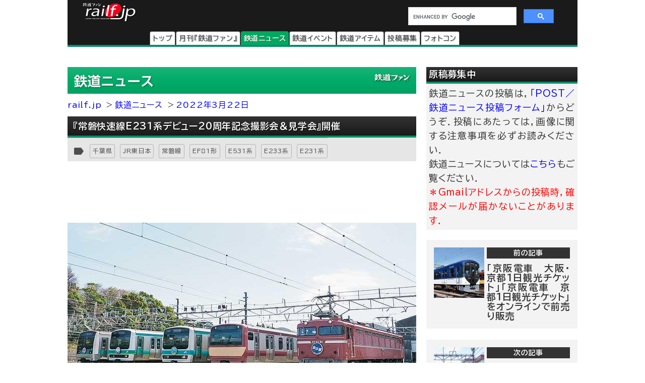

--- FILE ---
content_type: text/html; charset=utf-8
request_url: https://www.google.com/recaptcha/api2/aframe
body_size: 115
content:
<!DOCTYPE HTML><html><head><meta http-equiv="content-type" content="text/html; charset=UTF-8"></head><body><script nonce="VmGrYVgUHkr41HOmI8XD4Q">/** Anti-fraud and anti-abuse applications only. See google.com/recaptcha */ try{var clients={'sodar':'https://pagead2.googlesyndication.com/pagead/sodar?'};window.addEventListener("message",function(a){try{if(a.source===window.parent){var b=JSON.parse(a.data);var c=clients[b['id']];if(c){var d=document.createElement('img');d.src=c+b['params']+'&rc='+(localStorage.getItem("rc::a")?sessionStorage.getItem("rc::b"):"");window.document.body.appendChild(d);sessionStorage.setItem("rc::e",parseInt(sessionStorage.getItem("rc::e")||0)+1);localStorage.setItem("rc::h",'1769121582461');}}}catch(b){}});window.parent.postMessage("_grecaptcha_ready", "*");}catch(b){}</script></body></html>

--- FILE ---
content_type: text/css
request_url: https://cdn3.railf.jp/css/251216/style_article.css
body_size: 19645
content:
/* box-sizing: border-box;を設定 */
*,
*::before,
*::after {
  box-sizing: border-box;
}

/* フォントサイズの拡大を防ぐ */
html {
  -moz-text-size-adjust: none;
  -webkit-text-size-adjust: none;
  text-size-adjust: none;
}

/* デフォルトのマージンを削除、作成するCSSの制御を改善するため */
body, h1, h2, h3, h4, p,
figure, blockquote, dl, dd {
  margin: 0;
}

/* リストのスタイルを削除、これはデフォルトのスタイルが削除されることを示唆します */
ul[role='list'],
ol[role='list'] {
  list-style: none;
}

/* bodyのデフォルトを設定 */
body {
  min-height: 100vh;
  line-height: 1.5;
}

/* 見出しやインタラクティブ要素のline-heightを設定 */
h1, h2, h3, h4,
button, input, label {
  line-height: 1.1;
}

/* 見出しのテキスト折り返しをbalanceに設定 */
h1, h2,
h3, h4 {
  text-wrap: balance;
}

/* classを持たないa要素はデフォルトのスタイルを継承 */
a:not([class]) {
  text-decoration-skip-ink: auto;
  color: currentColor;
}

/* 画像の扱いを簡単にする */
img,
picture {
  max-width: 100%;
  display: block;
}

/* inputやbuttonなどのfontは継承 */
input, button,
textarea, select {
  font: inherit;
}

/* rows属性のないtextareasが小さくならないようにする */
textarea:not([rows]) {
  min-height: 10em;
}

/* アンカーされている要素には余分なスクロールマージンが必要 */
:target {
  scroll-margin-block: 5ex;
}


*{margin:0;padding:0;}
a{text-decoration:none;}
ul, ol{list-style:none;}
img{vertical-align:middle;}
body{background-color:#f3f3f3;color:#333;font-family: 'BIZ UDPGothic', sans-serif;letter-spacing:0.05em;line-height:1.6;margin:0 auto;text-size-adjust:100%;}
.clearfix:after{clear:both;content:'';display:block;}
img{-khtml-user-drag:none;max-width:100%;-webkit-touch-callout:none;-webkit-user-drag:none;}
h1, h2, h3, h4{font-size:18px;text-align:justify;}
p{font-size:18px;text-align:justify;}
small{font-size:14px;text-align:justify;}
strong{color:#f00;font-weight:normal;}
a:hover{color:#f00;}
#wrapper{background-color:#fff;}
.clear-l{clear:left;}
.clear-r{clear:right;}
.m-top5{margin-top:5px !important;}
.m-top10{margin-top:10px !important;}
.m-top15{margin-top:15px !important;}
.m-top30{margin-top:30px !important}
.m-top24{margin-top:24px;}
.p-10_2{padding:10px 2px !important;}
.m-bottom5{margin-bottom:5px !important;}
.m-bottom10{margin-bottom:10px !important;}
.m-bottom15{margin-bottom:15px !important;}
.t-center{text-align:center;}
.b-center{clear:both;display:inline-block;text-align:center;width:100%;}
.marginauto{margin:0 auto;}
.sp_display{display:block;}
.pc_display{display:none;}
.sp_search{display:block;}
@media screen and (min-width:600px){
.sp_display{display:none;}
.pc_display{display:inline-block;width:100%;}
.sp_book_box{display:none;}
.sp_search{display:none;}
}
body{min-width:320px;overflow-x:hidden;word-wrap:break-word;}
.contentinner{margin:0 auto;width:100%;}
header{display:block;width:100%;}
#logo-back{background-color:#333;display:block;height:35vw;margin:0 auto;padding:0;width:100%;}
#logo-back .sp_display{height:35vw;}
#brand-logo{display:none;}
#brand-logo_sp{background:url(https://cdn3.railf.jp/img/201609_logo/railf_white_w110h40.png) no-repeat;background-position:center 8px;display:block;height:45px;margin:0 auto;text-align:center;padding:0;width:110px;z-index:9995;}
@media only screen and (-webkit-min-device-pixel-ratio:2), only screen and (min-device-pixel-ratio:2){
#brand-logo_sp{background-image:url(https://cdn3.railf.jp/img/201609_logo/railf_white_w220h80.png);background-size:110px 40px;background-position:center 8px;margin:0 auto;text-align:center;width:110px;z-index:9995;}
}
#brand-logo_sp a{display:block;height:40px;margin:0 auto;text-indent:-9999px;width:104px;}
#railf-search{float:right;margin-right:30px;width:160px;z-index:9998;}
#railf-search .gsc-input{width:80px;z-index:9998;}
#railf-search input, .gstl_50.gssb_c{z-index:9999;background-color:#f00;}
#railf-search .gsc-search-button{border-radius:0px;height:28px;width:40px;}
#railf-search .gsc-clear-button{display:none;}

#railf-search_sp .gsc-control-cse {
    border-color: #e5e5e5;
    background-color: #e5e5e5;
}

#logo-back{background-color:#1a1a1a;}
.sp_display{box-sizing:border-box;margin:0;padding:0;height:23vw;}
.icon_header_sp{display:inline-block;width:100%;background-color:#1a1a1a;height:23vw;}
.col5{clear:both;margin-top:3vw;
    display: -webkit-flex;
    display: flex;
    -webkit-justify-content: space-around;
    justify-content: space-around;
}
.rad{border-radius:3vw;}
.row5{background-color:#333;width:17vw;height:17vw;}
.row5 a{color:#ccc;text-align:center;}
.svg_header{color:#ccc;width:17vw;height:17vw;fill:#ccc;}
.svg_header_mag{background:url('https://cdn3.railf.jp/img/header/header_magazine_sq100.svg') no-repeat center center;background-size:contain;}
.svg_header_new{background:url('https://cdn3.railf.jp/img/header/header_news_sq100.svg') no-repeat center center;background-size:contain;}
.svg_header_eve{background:url('https://cdn3.railf.jp/img/header/header_event_sq100.svg') no-repeat center center;background-size:contain;}
.svg_header_tou{background:url('https://cdn3.railf.jp/img/header/header_contribution_sq100.svg') no-repeat center center;background-size:contain;}
.svg_header_con{background:url('https://cdn3.railf.jp/img/header/header_contest_sq100.svg') no-repeat center center;background-size:contain;}

.pc_sub300_box{display:none;}
.sp_sub300_box{display:block;width:95vw;margin:10px 2.5vw;}

.sp_book_box{display:inline-block;background-color:#f2f2f2;height:39vw;position:relative;width:100%;margin-bottom:2.5vw;}
.sp_book_img_box{display:block;float:left;margin:2.5vw;width:25vw;}
.sp_book_menu_box{display:block;float:right;margin:2.5vw 2.5vw 2.5vw 0;width:67.5vw;}
.sp_book_menu_box_up{display:block;line-height:1.6;text-align:center;width:67.5vw;position:absolute;left:27.5vw;top:2.5vw;}
.sp_book_title{font-size:14px;font-weight:bold;}
.sp_book_date, .sp_book_yen{font-size:11px;font-weight:bold;padding-top:0.5vw;}
.sp_book_menu_box_dwn{display:inline-block;width:57.5vw;height:14.5vw;}
.sp_book_mokuji, .sp_book_enq{display:block;width:57.5vw;height:6vw;position:absolute;left:32.5vw;}
.sp_book_mokuji a, .sp_book_enq a{color:#fff;font-weight:bold;text-align:center;}
.sp_book_mokuji{bottom:11vw;}
.sp_book_enq{bottom:2.5vw;}
.book_button{display:inline-block;width:57.5vw;height:6vw;}
.svg_book_button{display:inline-block;border-radius:3px 0 0 3px;color:#fff;width:6vw;height:6vw;fill:#ccc;}
.svg_book_button_mokuji{background:url('https://cdn3.railf.jp/img/icons/icon_mokuji_sq40_bl05.svg') no-repeat center center;background-size:4vw 4vw;width:6vw;height:6vw;position:absolute;left:2.5vw;bottom:0;}
.svg_book_button_enq{background:url('https://cdn3.railf.jp/img/icons/icon_enquete_sq40_bl05.svg') no-repeat center center;background-size:4vw 4vw;width:6vw;height:6vw;position:absolute;left:2.5vw;bottom:0;}
.sp_book_button_txt{background-color:#404040;display:inline-block;border-radius:0 3px 3px 0;font-size:10px;line-height:1.9;width:50vw;height:6vw;}
.svg_book_button_mokuji + .sp_book_button_txt{position:absolute;left:8.25vw;bottom:0}
.svg_book_button_enq + .sp_book_button_txt{position:absolute;left:8.25vw;bottom:0}
@media screen and (min-width:345px){
.sp_book_title{font-size:16px;}
.sp_book_button_txt{font-size:11px;line-height:1.9;}
}
@media screen and (min-width:360px){
.sp_book_date, .sp_book_yen{padding-top:0.6vw;}
}
@media screen and (min-width:395px){
.sp_book_date, .sp_book_yen{font-size:12px;padding-top:0.75vw;}
.sp_book_button_txt{font-size:12px;}
}
@media screen and (min-width:420px){
.sp_book_date, .sp_book_yen{padding-top:1.1vw;}
}
@media screen and (min-width:430px){
.sp_book_date, .sp_book_yen{padding-top:1.2vw;}
}
@media screen and (min-width:440px){
.sp_book_title{font-size:18px;}
}
@media screen and (min-width:460px){
.sp_book_button_txt{line-height:2.1;}
}
@media screen and (min-width:475px){
.sp_book_date, .sp_book_yen{font-size:14px;padding-top:0.8vw;}
.sp_book_menu_box_dwn{height:18vw;}
.sp_book_mokuji, .sp_book_enq{height:6.5vw;}
.sp_book_mokuji{bottom:11.5vw;}
.svg_book_button{width:6.5vw;height:6.5vw;}
.svg_book_button_mokuji{background-size:4.5vw 4.5vw;width:6.5vw;height:6.5vw;}
.svg_book_button_enq{background-size:4.5vw 4.5vw;width:6.5vw;height:6.5vw;}
.sp_book_button_txt{font-size:14px;line-height:2.1;height:6.5vw;}
}
@media screen and (min-width:530px){
.sp_book_title{font-size:20px;}
.sp_book_date, .sp_book_yen{font-size:16px;padding-top:0.8vw;}
.sp_book_button_txt{font-size:16px;}
}
@media screen and (min-width:560px){
.sp_book_date, .sp_book_yen{padding-top:1.25vw;}
}

#navi-large-box{display:none;}
.navi-large{background-color:#fff;border-top-left-radius:4px;border-top-right-radius:4px;border:solid 1px hsla(0,0%,20%,.80);border-bottom:none;margin-left:1px;}
.navi-large:nth-child(1){margin-left:0;}
.navi-large a{color:#333;text-align:center;text-shadow:1px 1px 1px rgba(0,0,0,.25);}
.toppage-header #toppage-navi-large{background-color:#666464;border-color:hsla(0,1%,40%,.80);}
.railfan-header #railfan-navi-large{background-color:#666464;border-color:hsla(0,1%,40%,.80);}
.toukou-header #toukou-navi-large{background-color:#666464;border-color:hsla(0,1%,40%,.80);}
.contest-header #contest-navi-large{background-color:#e60012;border-color:hsla(355,100%,45%,.80);}
.news-header #news-navi-large{background-color:#00a95f;border-color:hsla(154,100%,33%,.80);}
.event-header #event-navi-large{background-color:#ac5975;border-color:hsla(340,33%,51%,.80);}
.item-header #item-navi-large{background-color:#aa854f;border-color:hsla(36,37%,49%,.80);}
.special-header #special-navi-large{background-color:#0083c9;border-color:hsla(201,100%,39%,.80);}
.contest-header #contest-navi-large{background-color:#f00;border-color:hsla(0,100%,50%,0.80);}
.toppage-header #toppage-navi-large a, .railfan-header #railfan-navi-large a, .toukou-header #toukou-navi-large a, .contest-header #contest-navi-large a, .news-header #news-navi-large a, .event-header #event-navi-large a, .item-header #item-navi-large a, .special-header #special-navi-large a{font-weight:bold;color:#fff;text-shadow:1px 1px 1px rgba(0, 0, 0, 0.25);}
.left-content, .right-content{float:none;margin:0 10px;width:93.75%;width:calc(100% - 20px);}
.sub-box{clear:both;float:none;margin:10px auto;}
.m-top, .m-top1020300{margin-top:10px !important;}
.ptop{padding-top:10px !important;}
#ie8-notice{display:none !important;}
.pn_notice{clear:both;display:inline-block;margin-top:10px;width:100%;}
.display-phone{clear:both;display:inline-block;margin-top:10px;}
.display-tab{display:none;}
.railfan-corner h1, .enquete-corner h1, .contest-corner h1, .news-corner h1, .event-corner h1, .item-corner h1{font-size:16px;font-weight:normal;}
.railfan-corner a, .enquete-corner a, .contest-corner a, .news-corner a, .event-corner a, .item-corner a{background-position:top center;background-repeat:no-repeat;background-size:contain;display:block;padding-top:4%;text-indent:-9999px;}
.railfan-corner a{background-image:url(https://cdn3.railf.jp/img/2017/cornertitle_fan_700.png);}
.enquete-corner a{background-image:url(https://cdn3.railf.jp/img/2017/cornertitle_enq_700.png);}
.contest-corner a{background-image:url(https://cdn3.railf.jp/img/2017/cornertitle_con_700.png);}
.news-corner a{background-image:url(https://cdn3.railf.jp/img/2017/cornertitle_new_700.png);}
.event-corner a{background-image:url(https://cdn3.railf.jp/img/2017/cornertitle_eve_700.png);}
.item-corner a{background-image:url(https://cdn3.railf.jp/img/2017/cornertitle_itm_700.png);}
.special-corner{background:url(https://cdn3.railf.jp/img/2017/cornertitle_209_700.png) no-repeat;background-size:contain;display:block;padding-top:11.5%;text-indent:-9999px;}
.title{background-color:#262626;background:linear-gradient(180deg, rgba(38, 38, 38, .95) 0%, rgba(38, 38, 38, 1) 50%, rgba(26, 26, 26, 1) 100%);background:-moz-linear-gradient(50% 0% -90deg,rgba(38, 38, 38, .95) 0%,rgba(38, 38, 38, 1) 50%,rgba(26, 26, 26, 1) 100%);background:-ms-linear-gradient(-90deg, rgba(38, 38, 38, .95) 0%, rgba(38, 38, 38, 1) 50%, rgba(26, 26, 26, 1) 100%);background:-o-linear-gradient(-90deg, rgba(38, 38, 38, .95) 0%, rgba(38, 38, 38, 1) 50%, rgba(26, 26, 26, 1) 100%);background:-webkit-linear-gradient(-90deg, rgba(38, 38, 38, .95) 0%, rgba(38, 38, 38, 1) 50%, rgba(26, 26, 26, 1) 100%);background:-webkit-gradient(linear,50% 0% ,50% 100% ,color-stop(0,rgba(38, 38, 38, .95)),color-stop(.5,rgba(38, 38, 38, 1)),color-stop(1,rgba(26, 26, 26, 1)));color:#fff;margin:0;padding:5px;text-shadow:1px 1px 1px rgba(0, 0, 0, .75);}
.title .small{font-size:14px;}
.title h1{line-height:1.2;margin:4px 6px 3px 6px;}
h1, h2, h3, h4{text-wrap:initial;}
.sub-title{background-color:#ccc;color:#333;margin:0;margin-bottom:5px;margin-top:15px;padding:5px;}
.toppage-title{border-bottom:solid 4px #a3a4a5;}
.railfan-title{border-bottom:solid 4px #d2d2d4;}
.toukou-title{border-bottom:solid 4px #d2d2d4;}
.contest-title{border-bottom:solid 4px #ef001e;}
.news-title{border-bottom:solid 4px #008f67;}
.event-title{border-bottom:solid 4px #af607e;}
.item-title{border-bottom:solid 4px #aa8858;}
.special-title{border-bottom:solid 4px #0093d6;}
.photo-title{border-bottom:solid 4px #8a0177;}
.title-rf{border-bottom-style:solid;border-width:4px;}
.border-rf{border-top-style:solid;border-bottom-style:solid;border-width:1px;}
.title-rf777{border-bottom:solid 4px #367f77;}
.title-rf778{border-bottom:solid 4px #fb9c00;}

.pc_book_box{display:none;}
.sp_book_box{display:block;}

.img_caption{font-size:14px;margin-bottom:10px;}

#box_mi{clear:both;display:inline-block;background-color:#e6e6e6;width:100%;}
#box_date{clear:both;display:inline-block;float:left;height:35px;padding:6px 0 5px 10px;}
#box_date_nosns{clear:both;display:inline-block;float:right;height:35px;padding:6px 10px 5px;}
.material-icons.mi-date{color:#4d4d4d;}
#box_date_small{display:inline-block;float:left;margin:5px 0 0 0;}
#box_date_small small{font-size:8px;}
#box_date_date{display:inline-block;float:left;font-size:8px;margin:7px 2px 0 0;}

#box_tosum{clear:both;display:inline-block;float:none;border-top:solid 1px #b5b5b6;padding:7px 0 3px 0;width:100%;}
#box_tosum_label{display:inline-block;float:left;font-size:12px;margin:7px 0 0 10px;}
.material-icons.mi-label{color:#4d4d4d;}
.button_tosum{display:inline-block;float:left;border:solid 1px #b5b5b6;border-radius:3px;font-size:12px;margin:5px 0 0 10px;padding:3px 5px 4px 5px;}
.button_tosum a{color:#4d4d4d;}
.banner-sp{height:auto;max-height:auto;margin-left:0;margin-right:0;text-align:center;width:100%;max-width:100%;}
.list-matome-banner{display:block;border-top:solid 1px #ccc;}
.list-matome-banner-pc{display:none;}
.list-banner{display:block;border-top:solid 1px #ccc;}
.list-banner-pc{display:none;}
.sidebanner300{width:300px;margin:0 auto;}
.sidebanner300 img{width:300px;margin:5px auto;}
.notice-box{background-color:#f3f3f3;}
.notice-box-left{width:100%;}
.notice-box p{padding:5px;}
.notice-box a{color:#00f;}
#breadcrumbs-phone-box{margin-top:10px;}
#breadcrumbs-phone{list-style-type:none;margin:0;padding:0;overflow:hidden;width:auto;}
.breadcrumbs-phone{border:solid 1px;float:left;}
.event-bc .breadcrumbs-phone, .event-bc .breadcrumbs-phone a{border-color:#af607e;color:#af607e;}
.news-bc .breadcrumbs-phone, .news-bc .breadcrumbs-phone a{border-color:#008f67;color:#008f67;}
.item-bc .breadcrumbs-phone, .item-bc .breadcrumbs-phone a{border-color:#aa8858;color:#aa8858;}
.breadcrumbs-phone a{background:#fff;background:hsla(0,0%,100%,1.00);display:block;float:left;font-size:10px;padding:6px 6px 6px 15px;position:relative;text-decoration:none;}
.breadcrumbs-phone:first-child a{padding-left:9px;}
.breadcrumbs-phone a:after, .breadcrumbs-phone a:before{border-bottom:14px solid transparent;border-top:14px solid transparent;content:' ';display:block;height:0;left:100%;position:absolute;top:0;width:0;}
.breadcrumbs-phone a:after{border-left:10px solid #fff;z-index:3;}
.breadcrumbs-phone a:before{border-left:10px solid;margin-left:1px;margin-top:0;z-index:2;}
.breadcrumbs-phone a:visited{color:#808080;}
.breadcrumbs-phone a:hover{background-color:#f3f3f3;}
.breadcrumbs-phone a:hover:after{border-top:14px solid transparent;border-bottom:14px solid transparent;border-left:10px solid #f3f3f3;}
#news-article-box{display:inline-block;width:100%;}
#event-article-box, #news-article-box, #item-article-box{margin-top:10px;}
#list-none-title{display:none;}
.Adarticle-content{clear:both;display:inline-block;float:none;line-height:1.9;margin-top:5px;}
.article-content-caption{clear:both;float:none;text-align:right;}
.Adarticle-content table{font-size:18px;line-height:1.9;}
.Adarticle-content td{display:block;line-height:1.9;padding:2px 5px;text-align:justify;}
td.left_title{background-color:#ccc;text-align:left;vertical-align:top;white-space:nowrap;}
.article-content-detail{clear:both;display:inline-block;line-height:1.9;}
.img_caption{font-size:14px;margin-bottom:10px;}
.mt-image-none{height:auto;margin-bottom:15px;}
.mt-image-left{float:left;height:auto;margin:0 15px 15px 0;}
.mt-image-right, .mt-image-w450{float:right;height:auto;margin:0 0 20px 20px;}
.mt-image-none, .mt-image-left, .mt-image-right, .mt-image-w450{width:100%;}
.mt-image-left-half{float:left;height:auto;margin:0 15px 15px 0;width:135px;}
.mt-image-right-half{float:right;height:auto;margin:0 0 15px 15px;width:135px;}
.mt-image-div2, .mt-image-div3{clear:both;display:block;float:right;margin:15px 0 0 15px !important;width:50%;}
.mt-image-caption-div{background-color:#eaeaea;display:block;float:none;margin-bottom:15px;padding-bottom:5px;width:100%;}
.mt-image-left2, .mt-image-right2, .mt-image-left3, .mt-image-center3, .mt-image-right3{display:block;float:none;height:auto;margin:0 auto;padding:5px;width:96%;}
.mt-image-cap2, .mt-image-cap3{display:block;float:none;font-size:14px;height:auto;margin:0 auto !important;padding:0;width:96%;}

#event_inner_box{clear:both;display:inline-block;float:none;height:15vw;margin:2.5vw auto;width:95vw;position:relative;}
#event_inner_wk, #event_inner_mt{display:inline-block;height:15vw;float:left;left:0; margin:0;position:relative;width:46.25vw;}
#event_inner_mt{float:right;left:0;right:2.5vw;margin:0;}
#event_inner_wk_icon_box, #event_inner_mt_icon_box{display:inline-block;background-color:#af607e;border-radius:2.5vw 0 0 2.5vw;height:15vw;width:15vw;position:relative;}
.event_inner_wk_icon{background-image:url(https://cdn3.railf.jp/img/icons/icon_weekcalendar_sq40_bl05.svg);
background-repeat:no-repeat;position:absolute;top:3.5vw;left:3.5vw;height:8vw;width:8vw;}
.event_inner_mt_icon{background-image:url(https://cdn3.railf.jp/img/icons/icon_calendar_sq40_bl05.svg);
background-repeat:no-repeat;position:absolute;top:3.5vw;left:3.5vw;height:8vw;width:8vw;}
.event_inner_mt_icon{/*background-image:url(https://cdn3.railf.jp/img/icons/icon_calendar_sq40_bl20.svg);*/}
#event_inner_wk_txt, #event_inner_mt_txt{background-color:#E5E5E5;color:#000;display:inline-block;position:absolute;top:0;bottom:0;left:15vw;border-radius:0 2.5vw 2.5vw 0;padding:0 0 0 2.5vw;font-weight:bold;height:15vw;width:28.75vw;font-size:12px;line-height:4;}
@media screen and (min-width:360px){#event_inner_wk_txt, #event_inner_mt_txt{line-height:4.5;}}
@media screen and (min-width:380px){#event_inner_wk_txt, #event_inner_mt_txt{line-height:4.8;}}
@media screen and (min-width:400px){#event_inner_wk_txt, #event_inner_mt_txt{font-size:14px;line-height:4.4;}}
@media screen and (min-width:430px){#event_inner_wk_txt, #event_inner_mt_txt{line-height:4.8;}}
@media screen and (min-width:460px){#event_inner_wk_txt, #event_inner_mt_txt{line-height:5;}}
@media screen and (min-width:480px){#event_inner_wk_txt, #event_inner_mt_txt{line-height:5.2;}}
@media screen and (min-width:500px){#event_inner_wk_txt, #event_inner_mt_txt{font-size:16px;line-height:4.8;}}
@media screen and (min-width:525px){#event_inner_wk_txt, #event_inner_mt_txt{line-height:5;}}
@media screen and (min-width:550px){#event_inner_wk_txt, #event_inner_mt_txt{line-height:5.2;}}
@media screen and (min-width:575px){#event_inner_wk_txt, #event_inner_mt_txt{line-height:5.4;}}
@media screen and (min-width:600px){#event_inner_box{display:none;}}

#eventgoogle_box{clear:both;display:inline-block;float:none;height:15vw;margin-bottom:2.5vw; width:95vw;}
#eventgoogle_box a{color:#000;}
#eventgoogle{display:inline-block;border-radius:5vw;height:15vw;margin:15px auto 0;position:relative;width:95vw;}
#eventgoogle_icon_box{display:inline-block;background-color:#af607e;border-radius:5vw 0 0 5vw;height:15vw;width:15vw;position:relative;}
.eventgoogle_icon{background-image:url(https://cdn3.railf.jp/img/icons/icon_calendar_sq40_bl05.svg);
background-repeat:no-repeat;position:absolute;top:3.5vw;left:3.5vw;height:8vw;width:8vw;}
#eventgoogle_txt{display:inline-block;background-color:#E5E5E5;color:#000;position:absolute;top:0;left:15vw;border-radius:0 5vw 5vw 0;padding-left:2.5vw;font-weight:bold;height:15vw;width:77.5vw;line-height:3;}
@media screen and (min-width:360px){#eventgoogle_txt{line-height:3.6;}}
@media screen and (min-width:380px){#eventgoogle_txt{line-height:3.9;}}
@media screen and (min-width:400px){#eventgoogle_txt{line-height:4.2;}}
@media screen and (min-width:425px){#eventgoogle_txt{line-height:4.3;}}
@media screen and (min-width:450px){#eventgoogle_txt{line-height:4.4;}}
@media screen and (min-width:475px){#eventgoogle_txt{line-height:4.5;}}
@media screen and (min-width:500px){#eventgoogle_txt{line-height:4.6;}}
@media screen and (min-width:525px){#eventgoogle_txt{line-height:4.8;}}
@media screen and (min-width:550px){#eventgoogle_txt{line-height:5;}}
@media screen and (min-width:575px){#eventgoogle_txt{line-height:5.2;}}
@media screen and (min-width:600px){
#eventgoogle_box{display:inline-block;float:left;height:50.3906px;width:336px;position:relative;}
#eventgoogle{height:50.3906px;border-radius:8.4px;margin:20px auto 0;position:absolute;top:0;left:0;width:319.18px;}
#eventgoogle_icon_box{height:50.3906px;border-radius:8.4px 0 0 8.4px;width:50.3906px;}
.eventgoogle_icon{top:11.76px;left:11.76px;height:26.875px;width:26.875px}
#eventgoogle_txt{border-radius:0 8.4px 8.4px 0;padding-left:8.4px;height:50.3906px;width:273.6px;left:50.3906px;line-height:3;}
}

#eventgoogle_txt{width:80vw;}
@media screen and (min-width: 400px) {#eventgoogle_txt{line-height:4;}}
@media screen and (min-width: 425px) {#eventgoogle_txt{line-height:5;}}
@media screen and (min-width: 600px) {
#eventgoogle_txt{line-height:3;width:282px;}
}

#box_dateandsns{display:inline-block;float:none;height:15vw;width:95vw;}
#box_social{display:inline-block;loat:none;height:15vw;margin:20px auto;position:relative;}
.box_social_icon{display:inline-block;background-color:#4d4d4d;float:left;height:15vw;border-radius:5vw 0 0 5vw;width:15vw;position:relative;}
.sns_share{color:#ccc;fill:#ccc;background-image:url(https://cdn3.railf.jp/img/icons/icon_share_sq48.svg);background-repeat:no-repeat;float:left;position:absolute;top:3.5vw;left:3.5vw;height:8vw;width:8vw;}
.box_social_txt{background-color:#E5E5E5;display:inline-block;float:right;border-radius:0 5vw 5vw 0;position:relative;right:0;height:15vw;width:80vw;}
.box_social_share_txt{font-weight:bold;margin:2vw 0 0 2.5vw;line-height:1.1;}
.sns_line{background-image:url(https://cdn3.railf.jp/img/icons/icon_line_sq60_r15.svg);position:absolute;top:2.5vw;right:2.5vw;}
.sns_tw{background-image:url(https://cdn3.railf.jp/img/icons/icon_twitter_sq60_r15.svg);position:absolute;top:2.5vw;right:15vw;}
.sns_fb{background-image:url(https://cdn3.railf.jp/img/icons/icon_facebook_sq60_r15.svg);position:absolute;top:2.5vw;right:27.5vw;}
.sns_svg{background-repeat:no-repeat;border-radius:2.5vw;height:10vw;width:10vw;}
.sns_svg{display:inline-block;float:right;}
#more-div{clear:both;display:block;margin:10px auto 0;text-align:center;}
#box_dateandsns_news-box{display:block;margin:0 auto;width:100%;}
#box_dateandsns{margin-bottom:30px;}
@media screen and (min-width:350px){.box_social_share_txt{margin-top:3vw;}}
@media screen and (min-width:425px){.box_social_share_txt{margin-top:3.5vw;}}
@media screen and (min-width:475px){.box_social_share_txt{margin-top:4vw;}}
@media screen and (min-width:600px){
#box_dateandsns{display:inline-block;float:right;height:50.3906px;margin-bottom:50px;width:336px;position:relative;}
#box_social{height:50.3906px;margin:20px auto 0;position:absolute;top:0;right:0;}
.box_social_icon{height:50.3906px;border-radius:8.4px 0 0 8.4px;width:50.3906px;}
.sns_share{top:11.76px;left:11.76px;height:26.875px;width:26.875px}
.box_social_txt{border-radius:0 8.4px 8.4px 0;height:50.3906px;width:282px;left:0;}
.box_social_share_txt{margin:8.4px 0 0 8.4px;}
.sns_line{top:8.4px;right:92.4px;}
.sns_tw{top:8.4px;right:50.4px;}
.sns_fb{top:8.4px;right:8.4px;}
.sns_svg{border-radius:7.5px;height:33.6px;width:33.6px;}
#more-div{clear:both;display:block;margin:25px auto 0;text-align:center;}
#box_dateandsns_news-box{text-align:center;}
#box_dateandsns_news-box #box_dateandsns{display:inline-block;float:none;margin:10px auto 30px;text-align:left;}
}

#go_to_company{height:15vw;width:95vw;border-radius:5vw;text-align:center;}
#go_to_company a{color:#fff;display:block;line-height:1;padding:5.5vw;}
@media screen and (min-width: 600px){
#eventgoogle{margin-top:30px;}
#box_dateandsns{margin-top:10px;}
#go_to_company{height:50.3906px;width:336px;border-radius:8.4px;}
#go_to_company a{line-height:1;padding:17px;}
}

.related-contents{clear:both;border:none;border-top:solid 1px #ccc;display:inline-block;float:none;margin:0;padding:0;width:100%;}
.related-contents a, .other-contents a{display:inline-block;width:100%;}
.related-contents, .other-contents, .related-contents a, .other-contents a{color:#333;}
.related-contents a:visited, .other-contents a:visited{color:#808080;}
.related_contents:hover, .other-contents:hover{background-color:#f3f3f3;}
.other-contents{clear:both;border-top:solid 1px #ccc;display:inline-block;float:none;width:100%;}
.other-contents a{display:inline-block;}
.list-box-614, .list-box-516, .list-box-284, .list-box-186{display:inline-block;float:left;margin:8px 8px 0 0;}
.list-box-190, .list-box-190n, .list-title-190{position:static;}
.list-box-190, .list-box-190n{background-color:rgba(255,255,255,.00);display:inline-block;float:left;margin:8px 8px 0 0;padding:0;}
.list-box-190, .list-box-516, .list-box-186{width:62%;width:calc(100% - 114px);}
.list-box-190n, .list-box-614, .list-box-284{margin-left:8px;width:94.666%;width:calc(100% - 16px);}
.list-title-190, .list-title{font-size:15px;font-weight:bold;}
.list-title-190 .small, .list-title .small{font-size:10px;}
.list-caption-190, .list-caption{font-size:10px;text-align:right;}
.thumbnail-190{display:inline-block;float:left;margin:8px 8px 0 8px;width:90px;}
.thumbnail-190 img{min-height:90px;width:90px;}
.thumbnail-190n{width:0;height:0;}
.thumbnail-90{display:block;float:left;margin:8px 8px 0 8px;width:90px;}
.thumbnail-90 img{width:88px;height:auto;}
.calendar-box{margin:auto;width:300px;}
#eu-calendar-box{float:none;margin:10px auto 0;}
#eas-c-area{display:block;}
#eas-c-box a{width:260px;}
@media screen and (min-width:660px) {#eas-c-area{display:none;}}
.calendar-box .bx-wrapper{background-color:#f3f3f3;margin:0 auto;padding:0;position:relative;width:300px;*zoom:1;}
.calendar-box .bx-wrapper .bx-viewport{text-align:center;}
.calendar-box .bx-wrapper .bx-prev{background:url(https://cdn3.railf.jp/img/btn/btn_right.png);background-repeat:no-repeat;background-size: contain;display:block;height:20px;left:40px;position:relative;top:0;width:20px;
}
.calendar-box .bx-wrapper .bx-next{background:url(https://cdn3.railf.jp/img/btn/btn_left.png);background-repeat:no-repeat;background-size: contain; display:block;height:20px;position:relative;right:40px;top:0;width:20px;
}
.calendar-box .bx-wrapper .bx-prev:hover{background-position:0 0;}
.calendar-box .bx-wrapper .bx-next:hover{background-position:0 0;}
.calendar-box .bx-wrapper .bx-controls-direction a{margin-top:0;outline:0;position:absolute;top:20px;text-indent:-9999px;z-index:9999;}
.calendar-box .bx-wrapper .bx-controls-direction a.disabled{display:none;}
.calendar table{margin:0 auto 10px;padding-bottom:10px;text-align:center;width:293px;}
.calendar caption{background-color:#fff;color:#333; margin:15px auto 10px;}
.calendar caption a{font-size:1.2em;font-weight:bold;color:#333;margin:0;text-align:center;}
.calendar th{font-size:1em;margin:0;text-align:center;}
.calendar td{font-size:1em;margin:0;text-align:center;height:41px;}
.calendar-box .bx-wrapper th{background-color:#fff;height:1px;border-bottom:solid 1px #fff;border-top:solid 1px #eaeaea;border-left:solid 1px #fff;}
.calendar-box .bx-wrapper th:first-child{color:#ff6b6d;}
.calendar-box .bx-wrapper th:last-child{border-right:solid 1px #eaeaea;color:#5c7fff;}
.calendar-box .bx-wrapper td a{font-weight:bold;color:#333;}
.calendar-box .bx-wrapper td{background-color:#fff;border-bottom:solid 1px #fff;border-left:solid 1px #fff;}
.calendar-box .bx-wrapper td:first-child, .calendar-box .bx-wrapper td:first-child a{color:#ff6b6d;}
.calendar-box .bx-wrapper td:last-child, .calendar-box .bx-wrapper td:last-child a{border-right:solid 1px #fff;color:#5c7fff;}
#magazine-right{background-color:#f3f3f3;display:inline-block;margin:0 auto;padding:5px 10px;}
#railf-heading, #ad_forlibrary_box, #railf-top{clear:both;display:block;float:none;}
#railf-heading, .info-rf-magazine{background-color:#f3f3f3;display:inline-block;margin:0 auto;padding:15px;}
#railf-heading{margin:10px auto 20px !important;}
.info-rf-magazine{padding:10px;}
.info-magazine-right, .detail-magazine-right, .info-magazine-top, .detail-magazine-top, .info-rf-magazine{display:inline-block;float:none;margin:0 auto;}
.image-magazine-right, .image-magazine-top, .image-rf-magazine{float:left;width:35.714%;margin:0;}
.image-magazine-right img, .image-magazine-top img, .thumb-magazine-top img, .image-rf-magazine img, .img-rf-magazine img{box-shadow:1px 1px 3px rgba(0, 0, 0, .2);width:100%;}
.spec-magazine-right, .spec-magazine-top{float:right;width:60.714%;margin:0;}
.date-magazine-right, .yen-magazine-right, .date-magazine-top, .yen-magazine-top, .date-rf-magazine, .yen-rf-magazine{text-align:center;width:100%;}
.date-magazine-right, .date-magazine-top, .date-rf-magazine{font-size:12px;margin-top:0;}
.yen-magazine-right, .yen-magazine-top, .yen-rf-magazine{font-size:12px;margin-top:6px;}
.date-magazine-right, .yen-magazine-right{font-size:11px;}
.page-magazine-right{width:100%;}
.contents-magazine-right{background-color:#333;padding:5px;}
.contents-title-magazine-right, .more-magazine-right a{color:#fff;}
.more-magazine-right{margin-top:5px;text-align:right;}
.article_book_mokuji_button a, .article_book_enquete_button a, .mokuji-button-magazine-right a, .enquete-button-magazine-right a, .mokuji-button-magazine-top a, .mokuji-button-rf-magazine a, .enquete-button-magazine-top a, .enquete-button-rf-magazine a, .more-button a, .buy-button a, .button_buy a, .enq-card-button a{display:block;box-shadow:1px 1px 2px rgba(0, 0, 0, .2);border-radius:3px;text-align:center;color:#fff;text-shadow:1px 1px 1px rgba(0, 0, 0, .5);}
.article_book_mokuji_button a, .article_book_enquete_button a, .mokuji-button-magazine-right a, .mokuji-button-magazine-top a, .mokuji-button-rf-magazine a, .enq-card-button a{background-color:#fb9c00;height:26px;font-size:14px;font-weight:bold;margin-top:10px;padding:4px 0;width:100%;}
.article_book_enquete_button a, .enquete-button-magazine-right a, .enquete-button-magazine-top a, .enquete-button-rf-magazine a{background-color:#808080;height:27px;font-size:9px;font-weight:bold;margin-top:10px;padding:7px 0;width:100%;}
.more-button, .more-button a{width:200px;margin:0 auto;}
.more-button a{background-color:#3673ce;color:#fff;padding:10px 0;font-size:18px;}
.buy-button, .button_buy{margin:0 auto;text-align:center;}
.buy-button a, .button_buy a{text-indent:-9999px;}
.buy-button-amazon, .button_buy_amazon{width:164px;}
.buy-button-amazon a, .button_buy_amazon a{background-image:url(https://cdn3.railf.jp/img/2014/btn_buy_246.png);background-position:0 0;height:26px;margin:18px auto 0;width:164px;}
.buy-button-amazon a{margin:0;}
.buy-button-seven, .buy-button-seven-teiki{width:220px;}
.buy-button-seven a{background-image:url(https://cdn3.railf.jp/img/2014/btn_buy_246.png);background-position:0 -36px;height:36px;width:220px;}
.buy-button-seven-teiki a{background-image:url(https://cdn3.railf.jp/img/2014/btn_buy_246.png);background-position:0 -72px;height:36px;margin-top:15px;text-indent: -9999px;width:220px;}
.seven-box{background-color:#fff8e2;padding:15px;}
.seven-comment{font-size:14px;margin-top:15px;}
#the-railfan-box{background-color:#f3f3f3;display:inline-block;padding:15px 0;width:100%;}
#the-railfan-image, #the-railfan-detail{display:block;float:none;margin:0 auto;text-align:center;}
#the-railfan-image{width:200px;}
#the-railfan-image img{box-shadow:1px 1px 3px rgba(0, 0, 0, .2);float:none;}
#the-railfan-name{float:none;font-size:10px;}
#the-railfan-detail{font-size:14px;margin-top:15px;width:94%;}
#the-railfan-detail p{text-align:center;}
#the-railfan-detail .button_teiki_seven a{margin-top:24px;}
#pick-slide-item-box{position:relative;background-color:#d1acb6;border:solid 4px #ac5975;display:inline-block;width:98%;margin:10px auto;text-align:center;}
#pick-navi-item-small{display:inline-block;float:right;font-size:12px;width:28%;position:absolute;top:0;right:0;}
.pick-slide-pagemenu-small{text-align:center;font-weight:bold;}
.pick-slide-pagemenu-small a{border:solid 1px #d1acb6;border-top:none;background-color:#ac5975;color:#fff;display:block;padding:12px 0;font-weight:bold;box-shadow:2px 2px 2px rgba(0, 0, 0, .2) inset;text-shadow:1px 1px 1px rgba(255, 255, 255, 0.25);}
.pick-slide-pagemenu-small a.active{border:none;background-color:#fff;color:#333;box-shadow:none;text-shadow:1px 1px 1px rgba(0, 0, 0, 0.25);}
.pick-slide-pagemenu{width:100%;}
.pick-slide-contents{display:inline-block;float:left;width:72%;position:absolute;top:0;left:0;background-color:#fff;}
.pick-slide-page ul{clear:both;display:block;}
.pick-slide-page li{clear:both;border-top:solid 1px #ccc;display:block;padding:2px 2%;width:96%;}
.pick-slide-page li:first-child{border-top:none;margin-top:-8px;}
.pick-slide-page li a{color:#333;display:inline-block;margin:2px 0;padding:2px 2%;text-align:left;width:96%;}
.pick-slide-box{clear:both;display:block;float:none;margin-left:8px;padding:0;width:100%;}
.pick-list-title{display:block;font-size:14px;margin:0;}
.pick-thumbnail{width:68px;margin-right:5px;float:left;}
#pick-slide-item-box .small{font-size:10px;}
.nearcontents{border-top:solid 1px #ccc;width:100%;}
.nearcontents:first-child{border-top:none;}
.nearcontents a h3{color:#333;font-size:16px;font-weight:none;padding:10px 0;}
.nearcontents a h3 .small{font-size:10px;}
#backnumber-box, #backnumber-bar, #backnumber-bar-contents{height:165px; }
#backnumber-box{display:block;margin-top:5px;overflow-x:scroll;overflow-y:hidden;width:100%;}
#backnumber-bar{display:inline-block;width:1400px !important;}
#backnumber-bar-contents{display:block;width:1400px !important;}
.backnumber-bar-contents{display:block;float:left;margin-right:15px;width:100px;}
.backnumber-zeppan{border:solid 1px #ccc;border-radius:3px;float:right;font-size:8px;height:10px;text-align:center;width:40px;}
.backnumber-zeppan:after{content:'品切';}
.backnumber-zaikoari{float:none;height:10px;}
.backnumber-img{float:none;}
#yokoku-mini-photo{float:none;width:100%;}
.archives-library-box{display:inline-block;float:right;margin-right:20px;margin-top:5px;margin-bottom:5px;width:200px;}
.archives-urikire{display:inline-block;float:none;border:solid 2px #f00;border-radius:3px;color:#f00;font-size:12px;font-weight:bold;margin:0 0 5px 10px;padding:2px 0; text-align:center;width:200px;}
.archives-dmg{display:inline-block;float:none;height:24px;margin:0 0 0 10px;text-align:center;width:204px;}
.archives-dmg-img{display:block;background:no-repeat url("https://cdn3.railf.jp/img/btn/1x/tolibrary.png") center center;background-size:contain;height:24px;text-indent:-9999px;width:204px;}
@media only screen and (-webkit-min-device-pixel-ratio:2), only screen and (min-device-pixel-ratio:2){
.archives-dmg-img{display:block;background:no-repeat url("https://cdn3.railf.jp/img/btn/2x/tolibrary@2x.png") center center;background-size:contain;height:24px;text-indent:-9999px;width:100%;}
}
@media only screen and (-webkit-min-device-pixel-ratio:3), only screen and (min-device-pixel-ratio:3){
.archives-dmg-img{display:block;background:no-repeat url("https://cdn3.railf.jp/img/btn/3x/tolibrary@3x.png") center center;background-size:contain;height:24px;text-indent:-9999px;width:100%;}
}
.other-contents-white{display:inline-block;float:none;border-top:solid 1px #ccc;width:100%;}
.other-contents-white .thumbnail-90{display:block;float:left;margin:0 5px 8px;width:90px;}
.other-contents-white .other-white-title, .other-contents-white .list-caption{display:block;color:#333;margin-top:5px;}
.other-contents-white .other-white-title h3, .other-contents-white .list-caption a{display:inline;color:#333;}
.other-contents-white .list-caption:first-child{margin-top:15px;}
.other-contents-white a:hover{background-color:#fff;}
.other-contents-white a:visit{color:#ccc;}
.other-white-title-detail{display:inline-block;float:right;width:200px;}
.other-white-title-detail p{font-size:14px;margin-top:10px;}
.release-box{display:inline-block;float:none;margin-bottom:10px;width:100%;}
.rfl-release-img{display:block;background:no-repeat url("https://cdn3.railf.jp/img/btn/1x/tolibrary.png") center center;background-size:contain;height:24px;float:right;margin:10px 0 0 0;text-indent:-9999px;width:200px;}
@media only screen and (-webkit-min-device-pixel-ratio:2), only screen and (min-device-pixel-ratio:2){
.rfl-release-img{display:block;background:no-repeat url("https://cdn3.railf.jp/img/btn/2x/tolibrary@2x.png") center center;background-size:contain;height:24px;text-indent:-9999px;width:100%;}
}
@media only screen and (-webkit-min-device-pixel-ratio:3), only screen and (min-device-pixel-ratio:3){
.rfl-release-img{display:block;background:no-repeat url("https://cdn3.railf.jp/img/btn/3x/tolibrary@3x.png") center center;background-size:contain;height:24px;text-indent:-9999px;width:100%;}
}
.ebooks-release-img{display:inline-block;border:solid 2px #f00;border-radius:3px;color:#f00;float:right;font-size:12px;font-weight:bold;height:15px;margin:10px 0 0 0;padding:1px 0 3px 0;text-align:center;width:196px;}
#tetsudo-point-sub{clear:both;display:inline-block;padding:2%;width:96%;}
.sub-box.notice-box{clear:both;display:inline-block;margin-top:20px;}
#ebookslist{margin-top:5px;}
#ebooks_a{cursor:pointer;position:relative;}
#ebooks_a{height:16px;display:block;background-color: #888888; box-shadow:1px 1px 2px rgba(0, 0, 0, .2);border-radius:3px;text-align:center;color:#fff;text-shadow:1px 1px 1px rgba(0, 0, 0, .5);width:100%;margin:10px auto 0;padding:10px 0;font-size:10px;}
.ebooks_dmaga{margin:0 auto 10px;padding:5px 1%;width:100%;float:none;display:inline-block;background-color:#f3f3f3;}
.ebooks_dmaga_btn{display:block;margin:10px auto;width: 285px;height:30px;text-align:center;}
.ebooks_dmaga_comment{display:block;font-size:10px;margin:10px auto;width:70%;text-align:center;}
#books_shop_div{display:inline-block;background-color:hsla(0,0%,95%,0.90);height:350px;overflow:scroll;position:fixed;top:0;left:0;width:100%;z-index:1;}
#books_shop_div{display:none;}
#books_shop_close{position:fixed;top:100px;right:20px;}
.books_shop_h2{clear:both;display:block;border-top:solid 1px #ccc;margin:5% 10%;width:80%;}
.books_shop_h2 h2{margin:10px 0;}
.books_shop_e{background-color: #fff; border:solid 1px #ccc;display:block;float:none;margin:0 0 20px 20px;width:120px;}
#mokuji-urikire{display:block;background-color:#fff;border:solid 2px #f00;border-radius:5px;color:#f00;font-size:16px;font-weight:bold;margin:20px auto;padding:8px 0;text-align:center;width:200px;}
#mokuji-dmg{display:block;height:24px;margin:20px auto;text-align:center;width:204px;}
#mokuji-dmg-img{display:inline-block;background:no-repeat url("https://cdn3.railf.jp/img/btn/1x/tolibrary.png") center center;background-size:contain;height:24px;text-indent:-9999px;width:100%;}
@media only screen and (-webkit-min-device-pixel-ratio:2), only screen and (min-device-pixel-ratio:2){
#mokuji-dmg-img{display:block;background:no-repeat url("https://cdn3.railf.jp/img/btn/2x/tolibrary@2x.png") center center;background-size:contain;height:24px;text-indent:-9999px;width:100%;}
}
@media only screen and (-webkit-min-device-pixel-ratio:3), only screen and (min-device-pixel-ratio:3){
#mokuji-dmg-img{display:block;background:no-repeat url("https://cdn3.railf.jp/img/btn/3x/tolibrary@3x.png") center center;background-size:contain;height:24px;text-indent:-9999px;width:100%;}
}
.summery-more-button01, .summery-more-button01 a{margin:0 auto;text-align:center;width:inherit;}
.summery-more-button01 a{display:inline-block;box-shadow:1px 1px 2px rgba(0, 0, 0, .2);border-radius:3px;font-size:18px;color:#fff;padding:10px;text-shadow:1px 1px 1px rgba(0, 0, 0, .5);}
.summery-more-button01 a{background-color:#d97c0b;}
.entrymorecss .railfan-title h3{border-width:2px;}
.catch-label-ul{display:block;float:none;width:100%;}
.catch-label-li{display:inline-block;width:100%;}
.no-catch{background-color:#ccc;color:#333;box-shadow:1px 1px 2px rgba(0, 0, 0, .2);border-radius:3px;text-align:center;text-shadow:1px 1px 1px rgba(0, 0, 0, .5);}
.no-catch h3{text-align:center;padding:10px 0;font-size:18px;}
.catch-label-button{margin:10px 0 0 2%;width:15%;}
.catch-label-button:first-child{margin-left:0;}
.catch-label-button a{background-color:#3673ce;color:#fff;width:100%;}
.company-li, .line-li, .catch-li, .prefectures-li{display:inline-block;}
.company-button, .line-button, .catch-button, .prefectures-button{margin:10px 0 0 5%;width:43%;}
.company-button a, .line-button a, .catch-button a, .prefectures-button a{background-color:#3673ce;color:#fff;width:100%;}
.line-button:nth-child(2n+1), .prefectures-button:nth-child(2n+1){margin-left:0;}
.companytrain-button{margin:10px 0 0 0;}
.event_pastbutton a{background-color:#af607e;border-radius:3px;box-shadow:1px 1px 2px rgba(0, 0, 0, .2);color:#fff;display:block;margin:15px auto;padding:5px 2%;text-shadow:1px 1px 1px rgba(0, 0, 0, .5);width:80%;}
.event_pastbutton a:visited{color:#fff;}
.event_pastbutton_p1{text-align:center;}
.event_pastbutton_p2{text-align:justify;}
.readmore-button-box a{background-color:#3673ce;border-radius:3px;box-shadow:1px 1px 2px rgba(0, 0, 0, .2);color:#fff;display:block;text-align:center;text-shadow:1px 1px 1px rgba(0, 0, 0, .5);}
.readmore-button-box a{font-size:18px;height:auto;margin:15px auto;padding:10px 0;width:200px;}
.readmore-button-box a:hover{background-color:#af607e;}
#ad_forlibrary_box{width:100%;}
#ad_forlibrary{background:url(https://cdn3.railf.jp/img/ad/180801_library_300x250.png) no-repeat;background-size:contain;display:block;height:250px;margin:10px auto;text-indent:-9999px;width:300px;}
#to103history_box{clear:both;display:block;margin-bottom:20px;width:100%;}
#to103history{background:url(https://cdn3.railf.jp/img/ad/180920_103_640_200.png) no-repeat;background-size:contain;display:block;height:100px;margin:10px auto;text-indent:-9999px;width:300px;}
#tolibraryfromeve_box{clear:both;display:block;margin:20px auto;width:100%;}
#tolibraryfromeve{background:url(https://cdn3.railf.jp/img/tolibrary/180915_468_60.png) no-repeat;background-size:contain;display:block;height:60px;margin:0 auto;text-indent:-9999px;width:100%;max-width:468px;}
.mini{border-radius:2px;box-shadow:1px 1px 2px rgba(0, 0, 0, .2);color:#fff;font-size:14px;font-weight:bold;margin-bottom:5px;text-align:center;text-shadow:1px 1px 1px rgba(0, 0, 0, .5);}
.mini-pr{bacaground-color:#fff;border:solid 1px #333;color:#333;font-weight:normal;width:80px;}
.mini02{background-color:#0083C9;width:100px;}
.matomemini3,.mini03,.mini038,.mini042,.mini046,.mini050,.mini054,.mini034{background-color:#d2d2d4;width:140px;}
.news-mini,.matomemini5,.mini04,.mini010,.mini014,.mini018,.mini028,.mini031,.mini035,.mini039,.mini043,.mini047,.mini051,.mini057{background-color:#00ac68;width:100px;}
.event-mini,.matomemini6,.mini05,.mini011,.mini015,.mini019,.mini029,.mini032,.mini036,.mini040,.mini044,.mini048,.mini052,.mini055{background-color:#af607e;width:100px;}
.item-mini,.matomemini8,.mini06,.mini021,.mini022,.mini023,.mini024,.mini025,.mini026,.mini027{background-color:#aa8858;width:100px;}
.special-mini,.mini017{background-color:#0093d6;width:100px;}
.mini-7d{background-color:#e60012;width:150px;}
.chibanewtown, .yar, .utsunomiya-lr{width:150px;}
.usuitouge, .sakuma, .umekoji{width:135px;}
.seasideline, .kitakyushu-monorail, .hsor, .maruseppu, .astramline, .hapi-line{width:120px;}
.ssk, .chiba-monorail, .tokyo-monorail, .tama-monorail, .shonan-monorail, .echigo-tokimeki, .echizen, .osaka-monorail, .srp, .kouhaku, .k-rhm, .ainokaze, .niitsu-railway-museum, .kyoto-railway-museum, .fujisanroku{width:105px;}
.jr, .isaribi, .akita-nairiku, .mitaketozan, .izuhakone, .alpico, .ktj, .asatetsu, .tosakuro, .heichiku, .rikubetsu, .kaya, .ooyama-cable{width:90px;}
.hokkaido, .east, .central, .west, .shikoku, .kyushu, .freight, .souken, .oote, .tobu, .keisei, .seibu, .keio, .odakyu, .tokyu, .keikyu, .tokyometro, .sotetsu, .meitetsu, .kintetsu, .keihan, .hankyu, .hanshin, .nankai, .nishitetsu, .mintetsu, .sapporo, .hakodate, .toutetsu, .konan, .tsutetsu, .aoimori, .sanriku, .igr, .kosaka, .yuri, .yamagata, .kuriden, .sendai_rintetsu, .abukyu, .sendai, .senat, .fukushima, .aizu, .yagan, .moka, .joshin, .joden, .watetsu, .ibako, .hitachinaka, .kantetsu, .kashima-rinkai, .chichibu, .sr, .ryutetsu, .choshi, .kominato, .shinkeisei, .shibayama, .keiyou, .hokuso, .isumi, .toyokosoku, .tokyo, .yurikamome, .twr, .tx, .mm21, .hakone-tozan, .enoden, .kanarin, .yokohama, .fujikyu, .hokuetsu, .chitetsu, .kurobe, .manyou, .toyama-lr, .hokutetsu, .noto, .fukui, .izukyu, .gakunan, .shizutetsu, .ooigawa, .entetsu, .tenhama, .matsumoto, .nagaden, .ueda, .shinano, .tarumi, .aketetsu, .nagaragawa, .yoro, .toyotetsu, .nagoya, .aonami, .meirin, .kinurin, .aikan, .ktj, .linimo, .sangi, .ise, .igatetsu, .kitetsu, .wakayama, .ohmi, .skr, .keihuku, .tankai, .kyoto, .eizan, .sagano, .ktr, .suitetsu, .kita-kyu, .senboku, .osaka, .osakametro, .hankai, .sanyo, .kobe, .shintetsu, .noseden, .kobe-kousoku, .knt-liner, .hokushin, .miki, .hojo, .wakasa, .chizukyu, .ichibata, .okaden, .mizurin, .ibara, .hiroden, .nishikigawa, .kotoden, .iyotetsu, .tosaden, .chikutetsu, .fukuoka, .amagi, .matsutetu, .shimatetsu, .nagasaki, .kumamotodentetsu, .minami-aso, .kumagawa, .kumamoto, .takachiho, .kagoshima, .yui-rail, .ishikawa-railway, .museum, .railway-museum, .meijimura, .foreign, .other, .information{width:80px;}
.jr, .oote, .mintetsu, .museum, .foreign, .other, .infomation, .ooigawa, .maruseppu, .umekoji{background-color:#42403e;}
.hokkaido, .ooyama-cable{background-color:#4db330;}
.east, .ssk, .fukui, .hankai, .knt-liner, .tosaden{background-color:#00843d;}
.central, .hanshin, .tsutetsu, .hitachinaka, .tama-monorail, .kurobe, .hokutetsu, .tenhama, .ktj, .tankai, .sagano, .iyotetsu, .heichiku, .hsor, .sakuma, .astramline{background-color:#f57400;}
.west, .keisei, .hakodate, .isaribi, .ibako, .kantetsu, .kanarin, .echizen, .meirin, .chizukyu, .fukuoka, .kumamoto, .srp, .kouhaku{background-color:#0052a6;}
.shikoku, .hokuso, .tarumi, .ise, .ishikawa-railway, .yar{background-color:#00a3f0;}
.kyushu, .meitetsu, .kosaka, .akita-nairiku, .kashima-rinkai, .choshi, .shonan-monorail, .echigo-tokimeki, .manyou, .toyama-lr, .entetsu, .matsumoto, .nagaden, .wakayama, .eizan, .osaka, .sanyo, .shintetsu, .miki, .nishikigawa, .k-rhm{background-color:#ef0041;}
.freight, .sendai_rintetsu{background-color:#4d97c8;}
.souken{background-color:#7d62aa;}
.tobu, .fujikyu, .matsutetu, .fujisanroku{background-color:#005fb1;}
.seibu, .yurikamome, .izuhakone, .mizurin{background-color:#000cbd;}
.keio, .keihuku{background-color:#de0081;}
.odakyu, .senboku{background-color:#00499a;}
.tokyu{background-color:#f33e32;}
.keikyu{background-color:#0098e6;}
.tokyometro, .linimo, .chikutetsu, .kitakyushu-monorail{background-color:#004a92;}
.sotetsu{background-color:#006aac;}
.kintetsu, .igatetsu{background-color:#1474b8;}
.keihan{background-color:#78b7bd;}
.hankyu, .kita-kyu, .noseden, .usuitouge, .meijimura{background-color:#451c1d;}
.nankai{background-color:#f45d33;}
.nishitetsu, .joshin, .twr, .hokuetsu, .aonami, .ohmi{background-color:#1e56a7;}
.sapporo, .moka, .kumagawa{background-color:#187758;}
.toutetsu, .amagi{background-color:#dc031b;}
.konan{background-color:#259c44;}
.aoimori{background-color:#20b5dd;}
.sanriku, .hakone-tozan, .gakunan, .ichibata{background-color:#f3511e;}
.igr, .chiba-monorail{background-color:#003285;}
.yuri, .sendai{background-color:#0d8339;}
.yamagata, .wakasa, .takachiho{background-color:#e25b9d;}
.kuriden, .nagaragawa{background-color:#b6006b;}
.abukyu, .enoden, .kitetsu{background-color:#00843d;}
.senat, .okaden{background-color:#0063a0;}
.fukushima{background-color:#008edc;}
.aizu{background-color:#226d42;}
.yagan{background-color:#008a50;}
.joden{background-color:#9ed7cc;}
.watetsu, .chichibu, .kumamotodentetsu{background-color:#5b1815;}
.sr, .seasideline{background-color:#4168ad;}
.ryutetsu{background-color:#608558;}
.kominato{background-color:#f33e2a;}
.shinkeisei{background-color:#f35ba1;}
.keiyou, .yokohama, .noto, .izukyu, .kinurin, .asatetsu, .tosakuro{background-color:#0092da;}
.toyokosoku{background-color:#f88700;}
.tokyo, .kyoto, .rikubetsu, .ainokaze{background-color:#00a241;}
.mitaketozan, .tx, .ueda, .aikan, .osaka-monorail, .kobe-kousoku{background-color:#003272;}
.tokyo-monorail, .shizutetsu{background-color:#006cbd;}
.mm21, .hojo{background-color:#5b5497;}
.chitetsu, .minami-aso{background-color:#007e63;}
.alpico, .aketetsu, .kotoden, .osakametro{background-color:#36328c;}
.shinano{background-color:#fb9b00;}
.yoro, .nagasaki{background-color:#a91724;}
.ktr{background-color:#409b72;}
.hokushin{background-color:#ce8e05;}
.yui-rail{background-color:#c00;}
.railway-museum, .niitsu-railway-museum{background-color:#a3a4a5;}
.kyoto-railway-museum{background-color:#938278;}
.hapi-line{background-color:#e6378d;}
.sp_0bandai, .sp_500bandai, .sp_900bandai, .sp_infomation{width:80px;}
.sp_1000bandai, .sp_2000bandai, .sp_2100bandai, .sp_2200bandai, .sp_3000bandai, .sp_3100bandai{width:100px;}
.sp_mue-train{width:120px;}
.sp_0bandai, .sp_900bandai, .sp_infomation{background-color:#00a4ca;}
.chibanewtown, .isumi, .nagoya, .sangi, .shimatetsu, .kagoshima, .kaya, .utsunomiya-lr, .sp_500bandai, .sp_2000bandai, .sp_2100bandai, .sp_2200bandai{background-color:#f6c900;}
.sp_2200bandai{background-color:#f3c000;}
.toyotetsu, .skr, .suitetsu, .kobe, .hiroden, .shibayama, .sp_1000bandai, .sp_mue-train{background-color:#009c8f;}
.ibara, .sp_3000bandai, .sp_3100bandai{background-color:#41b359;}
.item_22 { background-color: #7191cd; width: 100px; }
.item_23, .item_24, .item_25, .item_26, .item_27 { background-color: #7191cd; width: 80px; }
.item_21 { background-color: #34af35; width: 80px; }
.camera{background-color:#42403e;width:80px;}
.sticky-fixed{position:fixed;top:20px;}
.sticky-static{position:static;top:20px;}
#stickyunit-content-n{display:none;}
#stickyunit-under{display:block;width:100%;margin:10px auto 0;}
#next-prev-box{margin-top:10px;}
.next-prev{clear:both;background-color:#f3f3f3;display:inline-block;font-size:16px;font-weight:bold;margin:0;padding:3.333%;width:93.333%;}
.next-prev a{color:#333;width:100%;}
.next-prev-thumb{float:left;}
.next-prev-detail{float:right;}
.next-prev-heading{background-color:#333;color:#fff;font-size:14px;text-align:center;}
.next-prev .mini, .next-prev-title{margin-top:10px;}
.next-prev-thumb, .next-prev-thumb img{width:100px;}
.next-prev-thumb:empty{width:0;height:0;}
.next-prev-detail{width:62.962%;width:calc(100% - 110px);}
.next-prev-thumb:empty + .next-prev-detail{width:100%;}
.next-prev a:visited .next-prev-title{color:#808080;}
#next-prev-box .small{font-size:10px;}
#next-box{margin-top:10px;}

#paginate-box{display:block;margin:10px auto 0;padding-bottom:60px !important;text-align:center;width:100%;}
#paginate{display:inline-block;margin:0 auto;text-align:center;}
.paginate{border:solid 1px #f3f3f3;display:block;float:left;margin:0 5px;padding:5px 0;width:30px;}
.paginate a{color:#000;}
.paginate-before, .paginate-link, .paginate-next, .paginate:hover{background-color:#f3f3f3;}
.pagenate-more-button{background-color:#3673ce;}
.pagenate-more-button a{color:#fff;}
.chiiki-matome-button{background-color:#f4f4f4;display:block;margin:15px auto !important;padding:10px auto;text-align:center;width:100%;}
.chiiki-matome-button a{color:#333;font-size:12px;}
#scroll-top{display:block;text-indent:-9999px;z-index:9999;}
#scroll-top a:after{background-color:#333;background:linear-gradient(180deg, rgba(0, 0, 0, .7) 0%, rgba(0, 0, 0, .8) 100%);border-radius:2px;bottom:80px;color:#fff;content:'＞';font-size:24px;font-weight:bold;opacity:.75;padding:6px 12px;position:fixed;right:20px;text-indent:0;transform:rotate(-90deg);}
#scroll-top a:after{bottom:110px;}
footer{clear:both;line-height:2;margin:30px;margin-bottom:100px;padding-bottom:10px;}
#breadcrumbs{margin-top:10px;}
#breadcrumbs a{color:#00f;}
#breadcrumbs a:hover{color:#f00;}
.breadcrumbs{display:inline-block;list-style-type:none;}
.breadcrumbs + .breadcrumbs:before{content:'＞';margin:0 2px;}
#global-footer{clear:both;border-top:solid 1px #ccc;padding:12px 0;}
#global-footer, #global-footer a{font-size:12px;text-decoration:none;}
#global-footer{display:inline-block;width:100%;}
.footer-navi-large-container{display:block;float:none;margin:0 auto;width:100%;}
.footer-navi-large-box{background-color:#f3f3f3;border-radius:5px;color:#333;display:block;float:none;margin:10px 0 0 0;padding:10px 2%;width:96%;}
.footer-navi-large{display:block;clear:both;}
#content-prev-next{border-top:solid 1px #ccc;padding:0;}
.content-prev{float:left;text-align:left;}
.content-next{float:right;text-align:left;}
.content-prev a, .content-next a{display:inline-block;list-style-type:none;margin:12px 0;padding:3px 0;}
.content-prev a:before, .content-next a:after{background-color:#f3f3f3;border-radius:2px;color:#666;display:block;font-size:18px;font-weight:bold;padding:3px 6px;}
.content-prev a:before{content:'＜';float:left;margin-right:12px;}
.content-next a:after{content:'＞';float:right;margin-left:12px;}
#copyright{clear:both;background-color:#262626;color:#fff;display:block;float:none;margin:0;text-align:center;width:100%;}
.banner_sp{text-align:center;margin-top:20px;}
.banner_L_left, .banner_L_right{max-height:0;height:0;}
@media screen and (min-width:360px) {
#railf-search{width:200px;}
#railf-search .gsc-input{width:100px;}
#railf-search .gsc-search-button{width:60px;}
.left-content, .right-content{width:94.444%;width:calc(100% - 20px);}
#box_date_small{margin:8px 0 0 0;}
#box_date_small small{font-size:12px;}
#box_date_date{margin:10px 4px 0 0;}
.list-box-190, .list-box-516, .list-box-186{width:66.470%;width:calc(100% - 114px);}
.list-box-190n, .list-box-614, .list-box-284{width:95.294%;width:calc(100% - 16px);}
.other-white-title-detail{width:220px;}
.catch-label-button{margin:10px 0 0 2%;width:17%;}
.catch-label-button:first-child{margin-left:0;}
#to103history{background:url(https://cdn3.railf.jp/img/ad/180920_103_640_200.png) no-repeat;background-size:contain;display:block;height:100px;margin:10px auto;text-indent:-9999px;width:320px;}
.next-prev-detail{width:65.336%;width:calc(100% - 110px);}
.next-prev-thumb:empty + .next-prev-detail{width:100%;}
}
@media screen and (min-width:375px){
.left-content, .right-content{width:94.666%;width:calc(100% - 20px);}
.list-box-190, .list-box-516, .list-box-186{width:67.887%;width:calc(100% - 114px);}
.list-box-190n, .list-box-614, .list-box-284{width:95.492%;width:calc(100% - 16px);}
.other-white-title-detail{width:235px;}
next-prev-detail{width:66.800%;width:calc(100% - 110px);}
.next-prev-thumb:empty + .next-prev-detail{width:100%;}
}
@media screen and (min-width:411px){.other-white-title-detail{width:271px;}}
@media screen and (min-width:414px){
.icon_header_sp{height:20vw;}
#logo-back, #logo-back .sp_display{height:33vw;}
.left-content, .right-content{width:95.169%;width:calc(100% - 20px);}
.list-box-190, .list-box-516, .list-box-186{width:71.065%;width:calc(100% - 114px);}
.list-box-190n, .list-box-614, .list-box-284{width:95.939%;width:calc(100% - 16px);}
.info-magazine-right, .info-magazine-top{float:left;margin:0;width:150px;}
.info-rf-magazine{float:right;margin:0 0 0 10px;width:170px;}
.detail-magazine-right{float:right;margin:0;width:54.545%;width:calc(100% - 170px);}
.detail-magazine-top{float:right;margin-top:0;width:60.144%;width:calc(100% - 165px);}
.image-magazine-right, .spec-magazine-right, .image-magazine-top, .spec-magazine-top, .image-rf-magazine, .spec-rf-magazine{float:none;width:100%;}
.date-magazine-right, .date-magazine-top, .date-rf-magazine{font-size:12px;margin-top:6px;}
.yen-magazine-top{font-size:11px;}
.date-rf-magazine, .yen-magazine-right{font-size:11px;}
.date-magazine-right, .yen-magazine-right{font-size:11px;}
.enquete-button-rf-magazine a{font-size:10px;}
.button_buy_amazon a{margin:0;}
#yokoku-mini-photo{float:right;margin:5px 0 5px 15px;width:45%;}
.other-white-title-detail{width:274px;}
.next-prev-detail{width:70.086%;width:calc(100% - 110px);}
.next-prev-thumb:empty + .next-prev-detail{width:100%;}
}
@media screen and (min-width:415px) {
.list-banner{display:none;}
.list-banner-pc{display:block;border-top:solid 1px #ccc;}
}
@media screen and (min-width:450px){
.icon_header_sp{height:20vw;}
#logo-back, #logo-back .sp_display{height:32vw;}
.left-content, .right-content{width:95.555%;width:calc(100% - 20px);}
.mt-image-left, .mt-image-right, .mt-image-w450{width:50%;}
.list-box-190, .list-box-516, .list-box-186{width:73.488%;width:calc(100% - 114px);}
.list-box-190n, .list-box-614, .list-box-284{width:96.135%;width:calc(100% - 16px);}
.other-white-title-detail{width:310px;}
.next-prev-detail{width:72.591%;width:calc(100% - 110px);}
.next-prev-thumb:empty + .next-prev-detail{width:100%;}
}
@media screen and (min-width:470px){.other-white-title-detail{width:330px;}}
@media screen and (min-width:480px){
.left-content, .right-content{width:95.833%;width:calc(100% - 20px);}
.list-box-190, .list-box-516, .list-box-186{width:75.217%;width:calc(100% - 114px);}
.list-box-190n, .list-box-614, .list-box-284{width:96.521%;width:calc(100% - 16px);}
.detail-magazine-right{width:60.869%;width:calc(100% - 180px);}
.detail-magazine-top{width:64.130%;width:calc(100% - 165px);}
.next-prev-detail{width:74.378%;width:calc(100% - 110px);}
.next-prev-thumb:empty + .next-prev-detail{width:100%;}
}
@media screen and (min-width:490px){.other-white-title-detail{width:350px;}}
@media screen and (min-width:510px){.other-white-title-detail{width:370px;}
.icon_header_sp{height:20vw;}
#logo-back, #logo-back .sp_display{height:30vw;}
}
@media screen and (min-width:530px){.other-white-title-detail{width:390px;}}
@media screen and (min-width:540px){
.left-content, .right-content{width:96.296%;width:calc(100% - 20px);}
.list-box-190, .list-box-516, .list-box-186{width:78.076%;width:calc(100% - 114px);}
.list-box-190n, .list-box-614, .list-box-284{width:96.923%;width:calc(100% - 16px);}
.detail-magazine-right{width:65.384%;width:calc(100% - 180px);}
.detail-magazine-top{width:68.269%;width:calc(100% - 165px);}
.next-prev-detail{width:77.335%;width:calc(100% - 110px);}
.next-prev-thumb:empty + .next-prev-detail{width:100%;}
}
@media screen and (min-width:550px){
.other-white-title-detail{width:410px;}
.rfl-release-img{margin:10px 0 0 0;width:200px;}
.ebooks-release-img{margin:10px 10px 0 0;width:196px;}
#footer-navi-box1, #footer-navi-box2{clear:both;display:block;float:none;}
.footer-navi-large-container{float:left;margin:0 0 0 2%;width:47%;}
.footer-navi-large-box{padding:10px 2%;width:96%;}
}
@media screen and (min-width:570px){.other-white-title-detail{width:430px;}}
@media screen and (min-width:575px){
.archives-library-box{float:right;margin-top:45px;margin-bottom:0;width:430px;}
.archives-urikire{float:right;margin:0 0 0 10px;}
.archives-dmg{float:right;margin:2px 0 0 10px;}
}
@media screen and (min-width:590px){.other-white-title-detail{width:450px;}}
@media screen and (min-width:600px) {
#brand-logo_sp{display:none;}
#brand-logo{background:url(https://cdn3.railf.jp/img/201609_logo/railf_white_w110h40.png) no-repeat 0 5px;display:block;float:left;height:45px;margin:0 0 4px 10px;padding:0;width:110px;z-index:9995;}
#brand-logo a{display:block;height:40px;margin:0;text-indent:-9999px;width:104px;}
#railf-search{width:320px;}
#railf-search .gsc-input{width:220px;}
#railf-search .gsc-search-button{width:60px;}
#railf-search .gsc-control-cse {
    border-color: #1a1a1a;
    background-color: #1a1a1a;
}

.toppage-header, .toppage-title{border-bottom:solid 4px #a3a4a5;}
.railfan-header, .railfan-title{border-bottom:solid 4px #d2d2d4;}
.toukou-header, .toukou-title{border-bottom:solid 4px #d2d2d4;}
.contest-header, .contest-title{border-bottom:solid 4px #ef001e;}
.news-header, .news-title{border-bottom:solid 4px #008f67;}
.event-header, .event-title{border-bottom:solid 4px #af607e;}
.item-header, .item-title{border-bottom:solid 4px #aa8858;}
.special-header, .special-title{border-bottom:solid 4px #0093d6;}
.photo-header, .photo-title{border-bottom:solid 4px #8a0177;}
.matome-header{border-bottom:solid 4px #d2d2d4;}
}

@media screen and (min-width:610px){.other-white-title-detail{width:470px;}}
@media screen and (min-width:630px){.other-white-title-detail{width:490px;}}
@media screen and (min-width:650px){.other-white-title-detail{width:510px;}}


@media screen and (min-width:600px) {
body{display:block;margin:0 auto;width:100%;background-color:#fff;overflow-x:scroll;}
#wrapper{display:block;margin:0 auto;width:100%;padding:0 30px;background-color:#fff;overflow-x:scroll;}
#content{display:block;margin:0 auto;width:1012px;}
#logo-back{height:93px;width:1012px;position:relative;}
#brand-logo{margin-left:30px;}
#navi-small-box{display:none;}
#navi-large-box{display:block;float:none;width:100%;}
#navi-large-box ul{display:block;margin:0 auto;/*width:560px;*/width:688px;position:absolute;left:0;right:0;bottom:0;}/* forContest */
.navi-large{background-color:#fff;border-top-left-radius:4px;border-top-right-radius:4px;border:solid 1px hsla(0,0%,20%,.80);border-bottom:none;display:block;float:left;margin-left:1px !important;width:auto;}
.navi-large a{display:inline-block;font-size:14px;height:25px;line-height:25px;padding:0 5px;margin-top:0;width:auto;}

.railfan-corner a, .enquete-corner a, .contest-corner a, .news-corner a, .event-corner a, .item-corner a{background-position:top center;background-repeat:no-repeat;background-size:cover;display:block;line-height:1.6;padding-top:4%;text-indent:-9999px;}
.special-corner{background:url(https://cdn3.railf.jp/img/2017/cornertitle_209_700.png) no-repeat;background-size:cover;display:block;padding-top:11.5%;text-indent:-9999px;}

.contentinner{display:inline-block;margin:0 auto;width:1012px;}
.left-content{display:inline-block;float:left;margin:0;width:692px;}
.right-content{display:inline-block;float:right;margin:0;width:300px;}
.sub-box{margin:20px auto 0;}

.pc_sub300_box{display:block;width:300px;}
.sp_sub300_box{display:none;}
.sp_book_box{display:none;}

.m-top{margin-top:20px !important;}
.m-top1020300{margin-top:0 !important;}
.ptop{padding-top:20px !important;}
.display-phone{display:none;}
.display-tab{clear:both;display:inline-block;margin-top:20px;}
.banner-sp{height:0;width:0;min-height:0;max-height:0;min-width:0;max-width:0;}
.banner-right600, .banner-right600 div, .banner-right600 iframe{margin:0 auto;text-align:center;min-height:250px;max-height:600px;min-width:150px;max-width:300px;}
.banner-dfp, .banner-dfp div, .banner-dfp iframe{margin:0 auto;text-align:center;min-height:250px;max-height:250px;min-width:300px;max-width:336px;}
.banner-rc, .banner-rc div, .banner-rc iframe{margin:0 auto;text-align:center;min-height:250px;max-height:250px;min-width:300px;max-width:300px;}
.banner-dfp{float:left;margin:20px 0 0 0;}
.banner-pc-only{float:right;margin:20px 0 0 0;}
.banner_pc{text-align:center;max-height:initial;max-height:auto;}
.banner_L_left{float:left;}
.banner_L_right{float:right;}
.banner_L_left, .banner_L_right{text-align:center;max-height:initial;height:auto;margin:20px 0 0 0;}
#right_banner_top{margin-top:20px;}

.inst_video_box{margin:20px auto 0;}
.inst_video{float:left;height:270px;width:490px;}
.pc_book_box{display:block;float:right;height:270px;width:510px;}
.article_book_title, .article_book_date, .article_book_yen{display:inline-block;}
.article_book_title_box{background-color:#333;color:#fff;height:42px;padding:8px;width:510px;}
.article_book_title{font-size:18px;font-weight:bold;padding-left:6px;}
.article_book_date, .article_book_yen{font-size:12px;padding-left:6px;}
.article_book_img_box{display:block;background-color:#f3f3f3;height:235px;padding:8px;}
.article_book_img{display:block;float:left;width:160px;}
.article_book_detail_box{display:block;float:right;}
.article_book_page img{height:178px;}
.article_book_spec{display:block;margin-top:8px;}
.article_book_mokuji_button, .article_book_enquete_button{display:inline-block;width:152px;}
.article_book_mokuji_button{float:left;border-bottom:none;}
.article_book_enquete_button{float:right;}
.article_book_mokuji_button a, .article_book_enquete_button a{color:#fff;height:31px;margin:0;padding-top:6px;}
.article_book_enquete_button a{padding-top:9px;}
.info-magazine-right, .detail-magazine-right{float:none;margin:5px 0 0 0;width:280px;}
#railf-heading{width:1012px;margin:0 0 20px 0;padding:20px;}
.info-magazine-top{float:left;margin:5px 0 0 0;width:280px;}
.detail-magazine-top{float:right;margin:5px 0 0 0;width:672px;}
.image-magazine-right{float:left;width:35.714%;}
.spec-magazine-right{float:right;width:60.714%;}
.image-magazine-top, .spec-magazine-top{float:none;width:280px;}
.date-magazine-right{font-size:12px;margin-top:0;}
.date-magazine-top, .yen-magazine-top{font-size:12px;}
.enquete-button-magazine-right a, .enquete-button-magazine-top a{font-size:10px;}
#railf-top{width:1012px;margin:0;}

.sp_book_box{display:none;}
#breadcrumbs-phone-box{display:none;}
.Adarticle-content{min-height:450px;}
.Adarticle-content td{display:table-cell;padding:0;text-align:justify;}
td.left_title{white-space:nowrap;background-color:#fff;text-align:right;vertical-align:top;}
td.left_title:after{content:'：';}
.main-content-detail table{width:100%;}
.mt-image-none{width:692px;}
.mt-image-left, .mt-image-right, .mt-image-w450{width:49%;}
.mt-image-div2, .mt-image-div3{display:block;float:none;margin:15px 0 0 0 !important;width:692px;}
.mt-image-div2 .mt-image-caption-div{float:left;margin-left:20px;width:336px;}
.mt-image-div2 .mt-image-caption-div:first-child{margin-left:0;}
.mt-image-div3 .mt-image-caption-div{float:left;margin-left:10px;width:224px;}
.mt-image-div3 .mt-image-caption-div:first-child{margin-left:0;}
.mt-image-left2, .mt-image-right2, .mt-image-left3, .mt-image-center3, .mt-image-right3{display:block;float:none;height:auto;margin:0 auto;padding:5px;width:326px;}
.mt-image-left3, .mt-image-center3, .mt-image-right3{width:214px;}
.mt-image-cap2, .mt-image-cap3{display:block;float:none;font-size:12px;height:auto;margin:0 auto !important;padding:0;width:326px;}
.mt-image-cap3{width:214px;}
.mt-image-div2 + p, .mt-image-div3 + p{clear:both;}
.company-button, .catch-button{margin:10px 0 0 5%;width:28%;}
.notice-box-left{width:336px;}
.notice-box a{color:#00f;}
#list-none-title{display:block;}
.thumbnail-190, .thumbnail-190n{display:block;float:none;margin:0 auto;width:220px;}
.thumbnail-190 img{width:222px;}
.list-box-190, .list-box-190n{background-color:rgba(255,255,255,.50);display:block;float:none;margin:0;padding:5px;width:100%;}
.list-box-190{bottom:0;left:0;position:absolute;}
.list-title-190{min-height:80px;}
.list-box-190n .list-title-190{height:267px;}
.list-box-190 .mini + .list-title-190{min-height:55px;}
.list-box-190n .mini + .list-title-190{height:240px;}
.list-box-516{width:516px;}
.list-box-186{width:186px;}
.list-box-614{width:614px;}
.list-box-284{width:284px;}

/*
.list-matome-banner{display:none;}
.list-matome-banner-pc{display:block;border-top:solid 1px #ccc;}
*/
.related-contents{clear:none;border:solid 1px #ccc;display:block;float:left;height:295px;margin:15px 0 0 10px;padding:0;position:relative;width:222px;}
.related-contents:first-child{margin-left:0;}
.related-contents a{display:inline-block;width:100%;}
.related-contents:hover{background-color:#f3f3f3;}
#eu-calendar-box{float:left;margin:20px 0 0 0;}
#yokoku-mini-photo{float:right;margin:5px 0 5px 15px;width:45%;}
.archives-library-box{margin-top:45px;margin-bottom:5px;width:430px;}
.archives-urikire{float:right;margin:0 0 0 10px;}
.archives-dmg{float:right;margin:2px 0 0 10px;}
#the-railfan-image{float:left;margin-left:30px;margin-top:6px;}
#the-railfan-detail{float:right;font-size:12px;margin-right:20px;margin-top:20px;text-align:justify;width:370px;}
.other-white-title-detail{width:510px;}
.rfl-release-img{margin:10px 0 0 10px;width:200px;}
.ebooks-release-img{margin:10px 0 0 0;width:196px;}
#mokuji-urikire{margin-top:15px;}
#books_shop_div{display:inline-block;height:100%;overflow:scroll;top:0;}
#books_shop_close{position:fixed;top:0;right:20px;}
.books_shop_e{display:block;float:left;margin:0 0 20px 20px;}
#paginate-box{margin-top:20px;}
#backnumber-shop-main .related-contents:nth-child(3n+1){margin-left:0;}
#tolibraryfromeve{background:url(https://cdn3.railf.jp/img/tolibrary/180915_728_90.png) no-repeat;background-size:contain;display:block;height:90px;margin:0 auto;text-indent:-9999px;width:100%;}
#ad_forlibrary{background:url(https://cdn3.railf.jp/img/ad/180801_library_728x90.png) no-repeat;background-size:contain;display:block;height:90px;margin:20px auto;width:728px;}
#stickyunit-under{margin:20px auto 0;}
#content-prev-next{width:1012px;}
#next-box{margin-top:15px;}
#next-prev-box{float:right;width:336px;}
.next-prev{width:336px;padding:15px;}
.next-prev-detail{width:201px;}
.next-prev-thumb:empty + .next-prev-detail{width:100%;}

.chiiki-matome-button{display:none;}
#breadcrumbs{width:100%;}
footer{padding-bottom:0;}
#global-footer{width:1012px;}
#footer-navi-box1, #footer-navi-box2{clear:none;display:inline-block;float:left;}
.footer-navi-large-container{margin:0 0 0 20px;width:202px;}
.footer-navi-large-box{padding:10px;width:182px;}
#copyright{clear:both;margin:0 0 0 -30px;width:1012px;}
}

#next-prev_div-sp{margin-top:10px;margin:0 auto;text-align:center;}
#next-prev_div{display:none;}
@media screen and (min-width: 600px) {
#next-prev_div-sp{display:none;}
#next-prev_div{display:block;}
.next-prev{width:300px;}
.next-prev-detail{width:165px;}
}

.rank_div_left, .rank_div_right{float:none;width:100%;}
@media screen and (min-width: 600px) {
.rank_div_left{float:left;width:336px;}
.rank_div_right{float:right;width:336px;}
.rank_div_left .list-box-186{width:222px;}
}

#sub_header{background-color:#9a9a9a;display:inline-block;margin:5px 0;width:100%;}
.box_year{display:inline-block;float:left;margin:0;background:#fff;border:solid 1px #9a9a9a;border-left:none;color:#333;font-size:12px;text-align:center;line-height:3.4;height:38px;width:72px !important;cursor:pointer;}
#sub_header_left{display:inline-block;float:left;background-color:#9a9a9a;color:#fff;font-size:12px;font-weight:bold;line-height:3;text-align:center;height:36px;width:74px !important;}
#box_2020, #box_2010, #box_2000, #box_1990, #box_1980, #box_1970, #box_1960{position:relative;}
#box_1990, #box_1980, #box_1970, #box_1960{border-top:none;}
#box_1990{border-left:solid 1px #9a9a9a;}
.year_arc_tag{position:absolute;bottom:1px;right:1px;width:0;height:0;border-top:4px solid transparent;border-left:4px solid transparent;border-right:4px solid #9a9a9a;border-bottom:4px solid #9a9a9a;}
.year{display:none;background-color:#fff !important;border:solid 1px #9a9a9a;padding:0 16px;}
#year_2020, #year_2010, #year_2000, #year_1990, #year_1980, #year_1970, #year_1960{z-index:9999;position:absolute;top:40px;width:108px;}
#year_2010, #year_1980, #year_2000, #year_1970{right:-20px;}
#year_1990{right:-1px;}
#year_1960{right:5px;}
.year_a{display:inline-block;color:#333;width:46px;}
.year_a:nth-child(2n){margin-left:8px;}
.year_a a{color:#333;}
.year_a_tag{position:absolute;width:0;height:0;right:-1px;border-left:8px solid transparent;border-right:8px solid transparent;}
#year_a_tag_2020, #year_a_tag_2010, #year_a_tag_2000, #year_a_tag_1990, #year_a_tag_1980, #year_a_tag_1970, #year_a_tag_1960{z-index:9998;top:25px;right:5px;border-top:8px solid transparent;}
@media screen and (min-width:360px){
.box_year{width:82px !important;}
#sub_header_left{font-size:14px;width:84px !important;}
}
@media screen and (min-width:375px){
.box_year{width:86px !important;}
#sub_header_left{width:88px !important;}
}
@media screen and (min-width:411px){
.box_year{width:95px !important;}
#sub_header_left{width:97px !important;}
}
@media screen and (min-width:414px){
.box_year{width:96px !important;}
#sub_header_left{width:98px !important;}
}
@media screen and (min-width:420px){
.box_year{width:24% !important;}
#sub_header_left{width:24.4% !important;}
}
@media screen and (min-width:600px){
.box_year{height:40px;width:84px !important;}
#sub_header_left{height:40px;font-size:12px;font-weight:normal;line-height:3.4;width:96px !important;}
#box_1990, #box_1980, #box_1970, #box_1960{border-top:solid 1px #9a9a9a;}
.year{display:none;background-color:#fff !important;border:solid 1px #9a9a9a;}
.box_year#box_2000{border-right:none;}
#year_2020, #year_2010, #year_2000, #year_1990{bottom:auto;top:40px;}
#year_a_tag_2020, #year_a_tag_2010, #year_a_tag_2000, #year_a_tag_1990, #year_a_tag_1980, #year_a_tag_1970, #year_a_tag_1960{top:25px;right:5px;border-top:8px solid transparent;}
}
#year_2020, #year_2010, #year_2000, #year_1990, #year_1980, #year_1970, #year_1960{width:140px;}
.box_year{font-size:10px;}
#sub_header_left, .box_year {width:24.4% !important;}
@media screen and (min-width: 768px){
#sub_header_left, .box_year {width:172px !important;}
#sub_header_left{line-height:3.8;height:34px;}
}

/* ebooksと見どころと目次個別 */
#tetsudo-mokuji{margin-top:5px;}
#tetsudo-mokuji a{color:#333;}
.mokuji_link:after{border-radius:2px;color:#666;content:'＞';display:block;float:right;padding:0 6px;font-weight:bold;}
.mokuji_bg:hover{background-color:#f3f3f3;}
#ebook{background-color:#fff;margin-top:10px;padding:2px;text-align:left;}
#ebook tr{display:inline-block;margin:10px 0 0 10px;text-align:left;width:100%;}
.ebook-left{border-radius:3px;line-height:3em;text-align:center;width:150px;}
.ebook-left{margin-top:10px;margin-left:2%;padding:5px 2%;width:42%;height:38px;}
.ebook-left a{text-align:center;color:#fff;font-size:14px;padding:2px;text-shadow:1px 1px 1px rgba(0, 0, 0, .5);}
.ebook-right{font-size:12px;text-align:left;}
.tokushu{margin:0;padding:0;}
.tokushu h2{color:#ff0033;margin:10px 0 0 0;padding:0;}
.tokushu h2.dotline{border-bottom:1px dotted #E0E0E0;}
.tokushu p{border-bottom:1px dotted #e0e0e0;font-size:14px;margin:6px 0 4px 0;padding:0 0 2px 0;}
.tokushu p.author{margin:0 0 8px 0;padding:0 12px 0 0;text-align:right;}
.tokushu p.noline{border:none;}
.mokuji{margin:20px 0 0 0;padding:0;}
.mokuji p{margin:6px 0 4px 0;padding:0 0 2px 0;border-bottom:1px dotted #e0e0e0;font-size:14px;}
.mokuji img{margin:6px 0 9px 0;padding:0;}

.mokuji p small{font-size:12px;}
.border_none{border:none;}
.color_fff{color:#fff !important;}
.text_center{text-align:center;}
.margin_center10{margin:10px auto 0;}

.furoku{font-size:14px;margin:20px 0;padding:12px 0;}
.furoku td{border-top:1px dotted #e0e0e0;margin:4px;padding:4px;}
.furoku td.left-title{text-align:right;white-space:nowrap;}
.furoku td.top{border:0;}
.furoku td.author{border:0;text-align:right;}
#tetsudo-point-title a{color:#fff;}
#tetsudo-point-box p, #tetsudo-point-box .mt-image-w450, #tetsudo-point-box .mt-image-right, #tetsudo-point-box .mt-image-left, #tetsudo-point-box .mt-image-none{margin-top:5px;}
#tetsudo-point-box h3, #tetsudo-point-box h4{background-color:#ccc;}
#tetsudo-point-sub{clear:both;background-color:#f3f3f3;display:block;margin:30px auto 0;padding:15px;}
#tetsudo-point-sub a{color:#333;}
#tetsudo-point-sub a:before{content:'●';display:block;float:left;}
#tetsudo-point-sub a:hover{color:#000;left:1px;position:relative;top:1px;}
#tetsudo-point-sub-list{border-bottom:dotted 1px #ccc;}
#memocalendar2016{display:inline-block;float:none;}
#memocalendar2016 img{display:block;}
#ebookshoplist li{display:inline-block;float:left;}
.ebooks-past-contents{display:inline-block;margin-left:2%;margin-top:10px;width:30%;}
.ebooks-past-contents img{box-shadow:1px 1px 3px rgba(0, 0, 0, .2);width:100%;}
.ebooks-past-contents:nth-child(3n+1){margin-left:0;}
#ebook_store{clear:both;display:inline-block;background-color:#f3f3f3;float:none;margin-top:5px;padding:5px 1%;width:98%;}
.ebookshoplist-left{background-color:#888;margin-top:10px;margin-left:2%;text-align:center;padding:5px 2%;width:42%;}
.ebookshoplist-left a{color:#fff;}
#ebookshoplist{box-sizing:content-box;display:inline-block;width:100%;}
#ebookshoplist li{box-sizing:content-box;display:inline-block;float:left;}
.ebook-left{margin-top:10px;margin-left:2%;padding:5px 2%;width:42%;}
@media screen and (min-width:410px) {
.ebooks-past-contents{margin-left:2%;width:31%;}
.ebooks-past-contents:nth-child(3n+1){margin-left:0;}
}
@media screen and (min-width:660px) {
.ebooks-past-contents{margin-left:2%;width:30%;}
.ebooks-past-contents:nth-child(3n+1){margin-left:0;}
}
@media screen and (min-width:750px) {
.ebooks-past-contents{margin-left:2%;width:31%;}
.ebooks-past-contents:nth-child(3n+1){margin-left:0;}
}
@media screen and (min-width:1020px) {
.ebooks-past-contents{margin-left:15px;width:196px;}
.ebooks-past-contents:nth-child(3n+1){margin-left:0;}
}
@media screen and (min-width:1088px) {
.ebooks-past-contents{display:inline-block;margin-left:16px;margin-top:10px;width:216px;}
.ebooks-past-contents img{box-shadow:1px 1px 3px rgba(0, 0, 0, .2);width:100%;}
.ebooks-past-contents:nth-child(3n+1){margin-left:0;}
}
#ebooks_tab_img{display:block;float:right;margin-left:20px;position:relative;width:100px;height:143px;}
#ebooks_tab{display:inline-block;float:right;position:relative;top:0;right:0;width:100px;z-index:58;}
#ebooks_magazine{display:inline-block;float:right;position:relative;top:-124px;right:10px;width:80px;z-index:60;}
@media screen and (min-width:660px) {
#ebooks_tab_img{display:block;float:right;margin-left:20px;position:relative;width:150px;height:214px;}
#ebooks_tab{display:inline-block;float:right;position:relative;top:0;right:0;width:150px;z-index:58;}
#ebooks_magazine{display:inline-block;float:right;position:relative;top:-186px;right:15px;width:170px;z-index:60;}
}
@media screen and (min-width:1020px) {
#ebooks_tab_img{display:block;float:right;margin-left:20px;position:relative;width:210px;height:299px;}
#ebooks_tab{display:inline-block;float:right;position:relative;top:0;right:0;width:210px;z-index:58;}
#ebooks_magazine{display:inline-block;float:right;position:relative;top:-265px;right:19px;width:170px;z-index:60;}
}
@media screen and (min-width:1088px) {
#ebooks_tab_img{display:block;float:right;margin-left:20px;position:relative;width:230px;height:328px}
#ebooks_tab{display:inline-block;float:right;position:relative;top:0;right:0;width:230px;z-index:58;}
#ebooks_magazine{display:inline-block;float:right;position:relative;top:-293px;right:19px;width:170px;z-index:60;}
}
@media screen and (min-width:1088px){
.mokuji_link:after{border-radius:2px;color:#666;content:'＞';display:block;float:right;padding:0 6px;font-weight:bold;}
.mokuji_bg:hover{background-color:#f3f3f3;}
#buy-shosen a{background-color:#808080;border-radius:3px;display:block;box-shadow:1px 1px 2px rgba(0, 0, 0, .2);color:#fff;height:16px;font-size:12px;font-weight:bold;text-align:center;text-shadow:1px 1px 1px rgba(0, 0, 0, .5);margin-top:10px;padding:7px 0;width:100%;}
#ebook{background-color:#fff;margin-top:10px;padding:2px;text-align:left;}
#ebook tr{display:inline-block;margin:10px 0 0 10px;text-align:left;width:100%;}
}
@media screen and (min-width:660px) {
#ebooks_tab_img{display:block;float:right;margin-left:20px;position:relative;width:210px;height:299px;}
#ebooks_tab{display:inline-block;float:right;position:relative;top:0;right:0;width:210px;z-index:58;}
#ebooks_magazine{display:inline-block;float:right;position:relative;top:-265px;right:19px;width:170px;z-index:60;}
}

.bread-up a{color:#00f;}
.Adarticle-content a, .article-content-detail a{color:#00f;}
.article-content-detail{width:100%;}
.article-content-detail a{color:#00f;}
.maga_special_next a{color:#00f;}
.article-content-detail.item-detail table{width:100%;}
#box_date_div{clear:none;display:inline-block;float:right;height:15vw;padding-bottom:5px;width:auto;}
@media screen and (min-width: 600px) {
.Adarticle-content{display:block;min-height:450px;}
.inst_video_box{margin:20px auto;}
.inst_video{margin-bottom:20px;}
#box_date_div{height:45px;margin-bottom:10px;}
}

.banner_sp{text-align:center;margin-top:20px;}
.banner_pc, .banner_L_left, .banner_L_right{max-height:0;}
@media screen and (min-width:600px){
.banner_sp{max-height:0;margin-top:0;}
.banner_pc{text-align:center;max-height:initial;max-height:auto;margin-top:20px;}
.banner_L_left, .banner_L_right{text-align:center;max-height:initial;max-height:auto;margin:20px auto 0;}
.banner_L_left{float:left;}
.banner_L_right{float:right;}
}

@media screen and (min-width:600px){
#right_banner_top{margin-top:20px;}
#ebookslist{margin-top:10px;}
#magazine-right{width:300px;}
}

#event-top-thumb-box{position:relative;display:block;width:100%;height:150px;overflow:hidden;}
#event-top-thumb{
width:702px;height:auto;background-image:url(https://cdn3.railf.jp/img/sq400/<mt:EntryThum>);
background-repeat:no-repeat;background-position:center center;background-size:100% auto;filter:blur(3px);margin:-3px;
}
#event-top-thumb a{display:block;width:100%;height:150px;margin:0 auto;}
#event-top-thumb-title h2{
display:block;position:absolute;bottom:0;left:0;width:100%;
background-color:rgba(0,0,0,0.5);color:#fff;font-weight:bold;font-size:18px;filter:blur(0px);margin:0;
}
#event-top-thumb-title h2 .small{font-size:14px;}

#pick-slide-item-box{display:inline-block;}
.more-pick-button{width:200px;margin:30px auto;}
.more-pick-button a{font-size:14px;padding:20px 0 !important;text-align:center !important;background-color:rgb(209, 172, 182);}

/* pagebute */
.pb_box_sp{clear:both;display:block;margin:10px auto 0;text-align:center;}
.pb_box{display:none;}
.pb, .pb_num .link_page, .pb_num .current_page{display:inline-block;margin:10px;}
.pb{padding:4px 8px;vertical-align:middle;}
.pb_num{display:inline-block;}
.pb, .pb_num .link_page{box-shadow:0 1px 1px 1px rgba(0,0,0,0.1);color:#a3a3a3;}
.pb_num .current_page{background-color:#005e37;color:#fff;}
.pb_num .link_page, .pb_num .current_page{padding:7px 12px;}
@media screen and (min-width:610px) {
.pb_box_sp{display:none;}
.pb_box{clear:both;display:block;margin:10px auto 0;text-align:center;}
}

#next-prev-box{text-align:center;}

#enq-intro p{margin-bottom:5px;}
#enq-intro p:last-child{margin-bottom:0;}
.enq-magazine{background-color:#f3f3f3;display:block;float:right;margin:0 0 0 5px;padding:10px;text-align:center;width:26.111%;width:-webkit-calc((100% - 5px)/3 - 20px);}
.enq-magazine img{box-shadow:1px 1px 3px rgba(0, 0, 0, .2);width:100%;max-width:140px;}
.Newpresent{float:left;width:50%;}
@media screen and (min-width:360px){.enq-magazine{width:26.960%;width:calc((100% - 5px)/3 - 20px);}}
@media screen and (min-width:410px){.enq-magazine{width:27.777%;width:calc((100% - 5px)/3 - 20px);}}
@media screen and (min-width:450px){.Newpresent{width:33.333%;}}
@media screen and (min-width:660px){.enq-magazine{width:145px;margin:0 0 0 15px;}}
@media print{
.enq-magazine{width:145px;margin:0 0 0 15px;}
.Newpresent{width:33.333%;}
}

#soukan-magazine{background-color:#f3f3f3;float:none;margin:0 auto 15px;padding-bottom:15px;width:300px;}
#soukan-magazine img{margin:0 auto;padding:15px 50px 0;width:200px;}
#soukan-magazine p{text-align:center;}
@media screen and (min-width:800px){
#soukan-magazine{float:right;margin:0 0 15px 15px;}
}

#tetsudo-point-sub-div, #the-railfan-div{clear:both;display:block;margin:20px auto 0;}
#tetsudo-point-sub-div{margin:10px auto;}
#tetsudo-point-sub, #the-railfan-box{display:inline-block;margin:0 auto;padding:15px;width:100%;}

/* backnumbershop */
.shop-url{text-align:left;}
@media screen and (min-width:600px){
#about-box .related-contents{height:254px;}
#about-box .related-contents:nth-child(3n+1){margin-left:0;}
#about-box.backnumshop .related-contents{height:300px;}
}

.more-box{display:block;margin:10px auto 0;text-align:center;width:100%;}
.more-box a{display:block;margin:0 auto;text-align:center;}
.more-svg_event{
display:block;border-radius:2.5vw;height:10vw;margin:0 auto;width:92vw;
background-image:url(https://cdn3.railf.jp/img/button/bottom_new_event_336x36_d97c0b.svg);
background-repeat:no-repeat;
}
.more-svg_news{
display:block;border-radius:2.5vw;height:10vw;margin:0 auto;width:92vw;
background-image:url(https://cdn3.railf.jp/img/button/bottom_new_news_336x36_d97c0b.svg);
background-repeat:no-repeat;
}
.more-svg_rank{
display:block;border-radius:2.5vw;height:10vw;margin:0 auto;width:92vw;
background-image:url(https://cdn3.railf.jp/img/button/bottom_new_rank_336x36_d97c0b.svg);
background-repeat:no-repeat;
}
.more-svg_form{
display:block;border-radius:2.5vw;height:10vw;margin:0 auto;width:92vw;
background-image:url(https://cdn3.railf.jp/img/button/bottom_new_form_336x36_d97c0b.svg);
background-repeat:no-repeat;
}
.more-svg_more{
display:block;border-radius:2.5vw;height:10vw;margin:0 auto;width:92vw;
background-image:url(https://cdn3.railf.jp/img/button/bottom_new_more_336x36_d97c0b.svg);
background-repeat:no-repeat;
}
.more-svg_newarticle{
display:block;border-radius:2.5vw;height:10vw;margin:0 auto;width:92vw;
background-image:url(https://cdn3.railf.jp/img/button/bottom_new_newarticle_336x36_d97c0b.svg);
background-repeat:no-repeat;
}
.more-svg_ebooks{
display:block;border-radius:2.5vw;height:10vw;margin:0 auto;width:92vw;
background-image:url(https://cdn3.railf.jp/img/button/bottom_new_ebooks_336x36_d97c0b.svg);
background-repeat:no-repeat;
}
@media screen and (min-width:420px){
.more-box, .more-box a{width:336px;}
.more-svg_event, .more-svg_news, .more-svg_rank, .more-svg_form, .more-svg_more, .more-svg_newarticle, .more-svg_ebooks{border-radius:4.2px;height:36px;width:336px;}
}

/* 右の柱 */
.right_etc_box{clear:both;background-color:#e5e5e5;border-radius:4vw;display:inline-block;margin:10px auto 0;padding-bottom:8px;width:95vw;}
.right_etc_title_box{display:inline-block;position:relative;top:-14px;}
.right_etc_title_svg, .right_cal_title_svg{display:inline-block;background-image:url(https://cdn3.railf.jp/img/icons/icon_mokuji_sq40_bl100.svg);background-repeat:no-repeat;
position:absolute;top:10px;left:13px;height:18px;width:18px;}
.right_cal_title_svg{background-image:url(https://cdn3.railf.jp/img/icons/icon_weekcalendar_sq40_bl100.svg);}
.right_etc_title{display:inline-block;position:absolute;top:8px;left:38px;width:260px;}
.right_etc_inner_box{clear:both;display:inline-block;margin:10px auto 0;width:95vw;}
.right_eventarea, .right_eventcal{display:inline-block;margin:2vw 0 0 3vw;position:relative;width:41.5vw;}
.right_eventcal{width:26vw;}
.right_eventarea_svg_box, .right_newscom_svg_box{display:inline-block;background-color:#af607e;border-radius:2.5vw 0 0 2.5vw;
position:relative;height:8vw;width:8vw;}
.right_newscom_svg_box{background-color:#00a95f;}
.right_eventarea_svg, .right_newscom_svg, .right_eventcal_svg{background-image:url(https://cdn3.railf.jp/img/icons/icon_mokuji_sq40_bl05.svg);background-repeat:no-repeat;
position:absolute;top:1vw;left:1vw;height:6vw;width:6vw;}
.right_eventcal_svg{background-image:url(https://cdn3.railf.jp/img/icons/icon_calendar_sq40_bl05.svg);}
.right_eventarea_title, .right_eventcal_title{background-color:#fff;color:#000;display:inline-block;border-radius:0 2.5vw 2.5vw 0;
position:absolute;top:0;bottom:0;left:8vw;padding:0.5vw 0 0 2.5vw;font-weight:bold;height:8vw;width:33.5vw;font-size:15px;vertical-align:middle;}
.right_eventcal_title{width:18vw;}
@media screen and (min-width: 380px){.right_eventarea_title, .right_eventcal_title{padding:1.2vw 0 0 2.5vw;}}
@media screen and (min-width: 410px){.right_eventarea_title, .right_eventcal_title{font-size:17px;}}
@media screen and (min-width: 480px){.right_eventarea_title, .right_eventcal_title{font-size:18px;}}
@media screen and (min-width: 520px){.right_eventarea_title, .right_eventcal_title{padding:1.5vw 0 0 2.5vw;}}
@media screen and (min-width: 600px){
.right_etc_title_box{top:-16px;}
.right_etc_box{border-radius:10px;width:300px;}
.right_etc_inner_box{display:block;width:285px;}
.right_eventarea, .right_eventcal{margin:8px 0 0 9px;position:relative;width:124.5px;}
.right_eventcal{width:79px;}
.right_eventarea_svg_box, .right_newscom_svg_box{border-radius:7.5px 0 0 7.5px;height:24px;width:24px;}
.right_eventarea_svg, .right_newscom_svg, .right_eventcal_svg{top:3px;left:3px;height:18px;width:18px;}
.right_eventarea_title, .right_eventcal_title{border-radius:0 7.5px 7.5px 0;left:24px;height:24px;padding:3px 0 0 6px;width:100.5px;font-size:13px;}
.right_eventcal_title{width:52px;}
.right_rank_div .more-box, .right_rank_div .more-svg_news, .right_rank_div .more-svg_rank{
border-radius:3.4px;height:32px;margin:0;width:300px;}

.right-content .more-box, .right-content .more-box a{width:300px;}
.right-content .more-svg_rank, .right-content .more-svg_event, .right-content .more-svg_news{border-radius:3.4px;width:300px;height:32px;}

}

/* 下の柱 */
.list_footer_div{clear:both;display:block;margin:0 10px;}
.right_etc_month_box, .right_etc_area_box{margin-top:20px;}
.sub-box .right_etc_box{margin:0 auto;}
@media screen and (min-width: 600px) {
.list_footer_div{clear:both;display:inline-flex;width:100%;}
.list_footer_div .footer_new_div, .list_footer_div .footer_rank_div, .list_footer_div .footer_right_etc_div{width:300px;}
.list_footer_div .footer_new_div{margin-left:0;}
.list_footer_div .footer_right_etc_div{margin-right:10px;}
.list_footer_div .right_etc_box{height:518px;margin:auto;}
.footer_new_div .more-box, .footer_rank_div .more-box, .footer_new_div .more-svg_news, .footer_new_div .more-svg_event, .footer_rank_div .more-svg_rank{border-radius:3.4px;height:32px;margin:0;width:300px;}
.right_etc_month_box{margin-top:0;}
.right_etc_month_box .right_etc_box, .right_etc_area_box .right_etc_box{height:auto;}
}

/* rank.html */
.rank_title_sp{display:block;}
.rank_title_pc{display:none;}
.rank-pc-left, .rank-pc-right{float:none;width:100%;}
.rank_banner_rect{margin:5px auto 10px;text-align:center;width:300px;}
.rank_banner_sp, .rank_banner_sp div, .rank_banner_sp iframe{min-height:250px;max-height:250px;min-width:300px;max-width:300px;}
.rank_unit{clear:both;display:inline-block;float:none;width:100%;}
.rank_div{width:100%;}
@media screen and (min-width:360px){
.rank_banner_rect{width:336px;}
.rank_banner_sp, .rank_banner_sp div, .rank_banner_sp iframe{min-height:250px;max-height:280px;min-width:300px;max-width:336px;}
}
@media screen and (min-width:600px){
.rank_banner_rect, .rank_banner_pc_only{width:336px;}
.rank_banner_sp, .rank_banner_sp div, .rank_banner_sp iframe{height:0;min-height:0;max-height:0;}
.rank_banner_pc, .rank_banner_pc div, .rank_banner_pc iframe{min-height:250px;max-height:280px;min-width:300px;max-width:336px;}
.rank_title_sp{display:none;}
.rank_title_pc{display:block;}
.rank_div{width:336px;}
.rank-pc-left, .rank-pc-right{width:336px;}
.rank-pc-left{float:left;}
.rank-pc-right{float:right;}
}

#fm_trigger_pc .banner-dfp{height:0;width:0;min-height:0;}

/* Presspad（全体トップ用） */
#onlineshop_alltop_box{font-size:12px;margin-top:10px;margin-bottom:10px;text-align:center;}
#onlineshop_alltop{margin-top:5px;margin-bottom:5px;}
.more-svg_cart_alltop{
display: block;border-radius:6px;
height: 19px;margin: 0 auto;width: 176px;
background-image: url(https://cdn3.railf.jp/img/button/bottom_new_cart_336x36_d97c0b.svg);
background-repeat: no-repeat;
}
@media screen and (min-width:375px){
#onlineshop_alltop_box{font-size:10px;}
.more-svg_cart_alltop{height:22px;width:205px;}
}
@media screen and (min-width:414px){
.more-svg_cart_alltop{border-radius:4.2px;height:16px;width:150px;}
}
@media screen and (min-width:600px){
#onlineshop_alltop_box{font-size:14px;margin-top:25px;}
.more-svg_cart_alltop{border-radius:3px;height:30px;width:280px;}
}

/* Presspadほか（目次見どころ用） */
#onlineshop_j_box{font-size:14px;text-align:center;}
#onlineshop_j{margin-top:5px;margin-bottom:5px;}
.more-svg_cart_j{
display: block;border-radius:3px;height:25.7px;margin: 0 auto;width:240px;
background-image: url(https://cdn3.railf.jp/img/button/bottom_new_cart_336x36_d97c0b.svg);
background-repeat: no-repeat;
}
@media screen and (min-width:375px){
.more-svg_cart_j{height:30px;width:280px;}
}

/* ver6とvar8共通 */
.fanspanspace{padding-left:0.5em;}
@media screen and (min-width:600px) {
footer{display:block;margin:30px auto 100px;width:1012px;}
#content-prev-next{
display:block;margin:0 auto;width:1012px;
border-bottom:none;
}
#global-footer{
display:inline-block;margin:0 auto;width:1012px;
border-top:solid 1px #ccc;
}
#copyright{display:block;margin:0 auto;width:1012px;}
}


/* var8サイト */
/* toRFLバナー */
#library_banner_300x600_pc{display:none;}
@media screen and (min-width:600px) {
#library_banner_300x600_pc{display:block;margin:20px auto 0;width:300px;}
#library_banner_300x600{
display:block;width:300px;height:600px;position:relative;
background:no-repeat url("https://cdn3.railf.jp/img/library_banner/bg_railf-library_300x600.jpg");}
#library_catch_300x600{display:block;width:100%;padding:5px;color:#2a374b;
position:absolute;top:90px;left:0;font-size:30px;font-weight:bold;text-align:justify;}
#library_cover_300x600{display:block;width:180px;box-shadow:1px 1px 3px rgba(0, 0, 0, .1);
position:absolute;bottom:96px;left:60px;}
#library_yen_300x600{display:block;width:180px;height:56px;padding:5px;color:#fff;
position:absolute;bottom:20px;left:60px;font-size:27px;border-radius:28px;text-align:center;}
}
#library_banner_300x250_sp{display:block;margin:20px auto 0;width:300px;}
@media screen and (min-width:600px){#library_banner_300x250_sp{display:none;}}
#library_banner_300x250_sppccom{display:block;margin:20px auto 0;width:300px;}
#library_banner_300x250_com{
display:block;width:300px;height:250px;position:relative;
background:no-repeat url("https://cdn3.railf.jp/img/library_banner/bg_railf-library_300x250.jpg");}
#library_catchtitle_300x250_com{display:block;width:300px;color:#2a374b;
position:absolute;top:52px;left:0;
font-size:18px;font-weight:bold;text-align:center;
}
#library_catchbox_300x250_com{display:block;width:135px;
position:absolute;bottom:15px;left:15px;
}
#library_catch_300x250_com{display:block;width:135px;padding:5px;color:#2a374b;
position:absolute;bottom:50px;left:0;font-size:28px;font-weight:bold;line-heihgt:1.6;text-align:center;}
#library_yen_300x250_com{display:block;width:135px;height:46px;padding:8px 12px;color:#fff;
position:absolute;bottom:0;left:0;font-size:18px;border-radius:23px;text-align:center;}
#library_cover_300x250_com{display:block;width:115px;box-shadow:1px 1px 3px rgba(0, 0, 0, .1);
position:absolute;bottom:15px;right:15px;}
/* サブヘッダ（ver8調整） */
#sub_header #year_2020, #sub_header #year_2010, #sub_header #year_2000, #sub_header #year_1990, #sub_header #year_1980, #sub_header #year_1970, #sub_header #year_1960{width:140px;}
#sub_header .box_year{font-size:10px;line-height:3.8;}
#sub_header #sub_header_left, #sub_header .box_year {width:24.4% !important;}
@media screen and (min-width: 768px){
#sub_header #sub_header_left, #sub_header .box_year {width:172px !important;}
#sub_header #sub_header_left{line-height:3.8;height:34px;}
}
@media screen and (min-width:1088px){
#sub_header #sub_header_left{line-height:3.4;}
}
/* 本誌コーナートップ */
.mokuji-button-rf-magazine.mokuji-button-rf-magazine_8 a{line-height:1.2;padding-top:5px;}
.enquete-button-rf-magazine.enquete-button-rf-magazine_8 a{line-height:2.3;padding-top:4px;}
@media screen and (min-width:768px) {
.mokuji-button-rf-magazine.mokuji-button-rf-magazine_8 a{line-height:1.1;}
.enquete-button-rf-magazine.enquete-button-rf-magazine_8 a{line-height:2;}
}
@media screen and (min-width:1088px) {
.mokuji-button-rf-magazine.mokuji-button-rf-magazine_8 a{line-height:1.2;}
}
#yokoku-mini-photo.yokoku-mini-photo_8 .mt-image-w450, #yokoku-mini-photo.yokoku-mini-photo_8 .mt-image-w450 + p{display:inline-block;float:none;}
#yokoku-mini-photo.yokoku-mini-photo_8{display:inline-block;float:right;height:auto;margin:5px 0 20px 20px;width:100%;}
#yokoku-mini-photo.yokoku-mini-photo_8{text-align:center;}
#yokoku-mini-photo.yokoku-mini-photo_8 p{font-size:14px;}
@media screen and (min-width: 450px){
#yokoku-mini-photo.yokoku-mini-photo_8{width:50%;}
}
@media screen and (min-width: 600px){
#yokoku-mini-photo.yokoku-mini-photo_8{width:49%;}
#yokoku-mini-photo.yokoku-mini-photo_8 p{font-size:14px;}
}

/* 本誌まとめ（連載記事） */
@media screen and (min-width:600px) {
.rf_matome_midokoro.rf_matome_midokoro_list{display:inline-block;width:100%;}
}
/* 横断ユニット（本誌まとめ（連載記事・CARINFOなど）） */
.all_box{clear:both;display:inline-block;width:100%;}
.right_etc_area_box.all_etc_area_box{margin:20px 10px 0;}
.all_etc_inner_box.rfl_thumb_div{display:inline-block;margin:10px auto 0;text-align:center;width:95vw;}
.rfl_book{display:block;float:left;height:35.05vw;
margin-top:3.5vw;margin-left:3.4vw;padding:0;width:19vw;}
.rfl_book:nth-child(4n+1){margin-left:4.4vw;}
.rfl_thumb{display:block;}
.rfl_list{display:block;height:6.4vw;margin-top:1.4vw;width:19vw;}
.rfl_icon_list{
display:inline-block;height:6.4vw;text-align:center;
background-color:#00081a;
background-image:url(https://cdn3.railf.jp/img/icons/icon_list_sq40_bl05.svg);
background-repeat:no-repeat;background-position:center center;
vertical-align:middle;width:5.2vw;
}
.rfl_year_list{
background-color:#00081a;color:#fff;display:inline-block;
font-size:9px;height:6.4vw;margin-left:0.6vw;padding-top:1.2vw;
text-align:center;vertical-align:middle;width:13.2vw;
}
@media screen and (min-width:400px){.rfl_year_list{font-size:10px;}}
@media screen and (min-width:480px){.rfl_year_list{font-size:11px;padding-top:1.6vw;}}
@media screen and (min-width:600px){
.right_etc_area_box.all_etc_area_box{margin:0 auto;}
.right_etc_box.all_etc_box{width:1012px;}
.all_etc_inner_box.rfl_thumb_div{display:block;margin:10px auto 0;text-align:center;width:1012px;}
.rfl_book{display:block;float:left;height:117px;
margin-top:10px;margin-left:9px;padding:0;width:62px;}
.rfl_book:nth-child(4n+1){margin-left:9px;}
.rfl_book:nth-child(14n+1){margin-left:16px;}
.rfl_thumb{display:block;}
.rfl_list{display:block;height:22px;margin-top:4px;width:62px;}
.rfl_icon_list{
display:inline-block;height:22px;text-align:center;
background-color:#00081a;
background-image:url(https://cdn3.railf.jp/img/icons/icon_list_sq40_bl05.svg);
background-repeat:no-repeat;background-position:center center;
vertical-align:middle;width:15px;
}
.rfl_year_list{
background-color:#00081a;color:#fff;display:inline-block;
font-size:9px;height:22px;margin-left:1px;padding-top:3.6px;
text-align:center;vertical-align:middle;width:46px;
}
}


.monospace{font-family:monospace;}

@media print{
body{width:1088px;-webkit-print-color-adjust:exact;}
#logo-back, .sp_search, .sp_book_box, .sp_sub300_box, .inst_video_box, #event_inner_box, #box_dateandsns, .print-none, aside, .right-content, #global-footer, #sub-ad{display:none !important;}
.related-contents{clear:none;border:solid 1px #ccc;border-top:none;display:block;float:left;height:295px;margin:15px 0 0 30px;padding:0;position:relative;width:188px;}
#backnumber-shop-main .related-contents{height:310px;}
.related-contents:first-child, #backnumber-shop-main .related-contents:nth-child(3n+1){margin-left:0;}
.related-contents a{display:inline-block;width:100%;}
.related-contents:hover{background-color:#f3f3f3;}
.thumbnail-190, .thumbnail-190n{display:block;float:none;margin:0 auto;width:190px;}
.thumbnail-190 img{width:188px;}
.list-box-190, .list-box-190n{background-color:rgba(255,255,255,.50);display:block;float:none;margin:0;padding:5px;width:178px;}
.list-box-190{bottom:0;left:0;position:absolute;}
.list-box-190n{height:286px;}
#backnumber-shop-main .list-box-190{top:255px;}
.list-title-190{min-height:80px;}
.list-box-190n .list-title-190{height:267px;}
.list-box-190 .mini + .list-title-190{min-height:55px;}
.list-box-190n .mini + .list-title-190{height:240px;}
#backnumber-shop-main .listtitle190{min-height:0;}
.list-box-516{width:516px;}
.list-box-186{width:186px;}
.list-box-614{width:614px;}
.list-box-284{width:284px;}
#the-railfan-image{float:left;margin-left:120px;margin-top:6px;}
#the-railfan-detail{float:right;margin-right:120px;text-align:justify;width:370px;}
.info-rf-magazine{float:right;margin-left:15px;}
.mt-image-none{width:100%;}
.mt-image-left, .mt-image-right{width:300px;}
.mt-image-w450{width:50%;}
.mt-image-div2, .mt-image-div3{display:block;float:none;margin:15px 0 0 0 !important;width:630px;}
.mt-image-div2 .mt-image-caption-div{float:left;margin-left:20px;width:305px;}
.mt-image-div2 .mt-image-caption-div:first-child{margin-left:0;}
.mt-image-div3 .mt-image-caption-div{float:left;margin-left:15px;width:200px;}
.mt-image-div3 .mt-image-caption-div:first-child{margin-left:0;}
.mt-image-left2, .mt-image-right2, .mt-image-left3, .mt-image-center3, .mt-image-right3{display:block;float:none;height:auto;margin:0 auto;padding:5px;width:295px;}
.mt-image-left3, .mt-image-center3, .mt-image-right3{width:190px;}
.mt-image-cap2, .mt-image-cap3{display:block;float:none;font-size:12px;height:auto;margin:0 auto !important;padding:0;width:295px;}
.mt-image-cap3{width:190px;}
.mt-image-div2 + p, .mt-image-div3 + p{clear:both;}
.Adarticle-content td{display:table-cell;padding:0;text-align:justify;}
td.left_title{white-space:nowrap;background-color:#fff;text-align:right;vertical-align:top;}
td.left_title:after{content:'：';}
#yokoku-mini-photo{float:right;margin:5px 0 5px 15px;width:45%;}
}

--- FILE ---
content_type: application/javascript; charset=utf-8
request_url: https://fundingchoicesmessages.google.com/f/AGSKWxW-yZ0q3fTzFEgTqTRXG0mHeumL_i5sfcPkN8Mz4ePkfKd5jpvljMJ-_e0LddnH2YRlGF0KrUcQbBvCTrU0_-hyeJSfvI3GFbX5RIc3b60Kafc6UcBmzmUtnbtfl7pSgGmFWqdsCJFkofuoFUTt11cxUfxY0lhTyr9j6jS8CaZfY8sW-F_3W3bEDzlg/_/bbad./gtv_ads..bns1.net//plugins/page-cornr-_sidead.
body_size: -1289
content:
window['ce6c2065-2348-4b6a-babf-83d560b85e41'] = true;

--- FILE ---
content_type: image/svg+xml
request_url: https://cdn3.railf.jp/img/icons/icon_mokuji_sq40_bl05.svg
body_size: 623
content:
<?xml version="1.0" encoding="utf-8"?>
<!-- Generator: Adobe Illustrator 27.9.0, SVG Export Plug-In . SVG Version: 6.00 Build 0)  -->
<svg version="1.1" xmlns="http://www.w3.org/2000/svg" xmlns:xlink="http://www.w3.org/1999/xlink" x="0px" y="0px"
	 viewBox="0 0 40 40" style="enable-background:new 0 0 40 40;" xml:space="preserve">
<style type="text/css">
	.st0{fill:#F2F2F2;}
</style>
<g id="レイヤー_1">
</g>
<g id="ボックス">
	<path class="st0" d="M3.3,40c-0.9,0-1.7-0.3-2.3-1s-1-1.4-1-2.3V3.3C0,2.4,0.3,1.7,1,1s1.4-1,2.3-1H29l11,11v25.7
		c0,0.9-0.3,1.7-1,2.3s-1.4,1-2.3,1H3.3z M3.3,36.7h33.3V12.9h-9.5V3.3H3.3V36.7z M8.8,30.5h22.3v-3.3H8.8V30.5z M8.8,12.8H20V9.5
		H8.8V12.8z M8.8,21.7h22.3v-3.3H8.8V21.7z M3.3,3.3v9.5V3.3v33.3V3.3z"/>
</g>
</svg>
